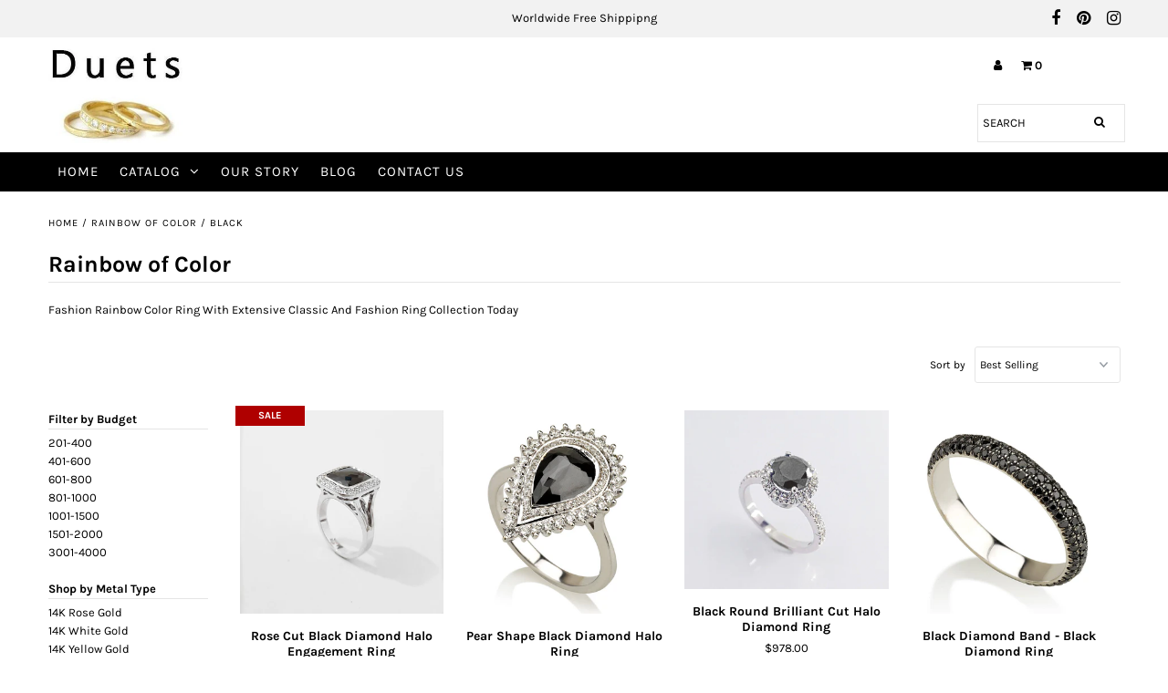

--- FILE ---
content_type: text/html; charset=utf-8
request_url: https://duetsjewel.com/collections/rainbow-of-color/black
body_size: 21610
content:
<!DOCTYPE html>
<!--[if lt IE 7 ]><html class="ie ie6" lang="en"> <![endif]-->
<!--[if IE 7 ]><html class="ie ie7" lang="en"> <![endif]-->
<!--[if IE 8 ]><html class="ie ie8" lang="en"> <![endif]-->
<!--[if (gte IE 9)|!(IE)]><!--><html lang="en" class="no-js"> <!--<![endif]-->
<head>
<meta name="smart-seo-integrated" content="true" /><title>Rainbow of Color | Duetsjewels</title>
<meta name="description" content="Fashion Rainbow Color Ring With Extensive Classic And Fashion Ring Collection Today" />
<meta name="smartseo-keyword" content="" />
<meta name="smartseo-timestamp" content="16000299044439349" />

<meta name="google-site-verification" content="QqlAP9BoaVbC_EnCkbTGuKR_dUlhDiFiP1ArXo1trMI" />
  <meta name="p:domain_verify" content="803cdf902dd3a1b0ed870fd45d270f36"/>
  <meta charset="utf-8" />

  <!-- Add any tracking or verification meta content below this line -->
  <!-- Facebook or Google Analytics tracking should be placed in your Online store > Preferences and not your theme -->

  <!-- Meta content
================================================== -->
  <link rel="canonical" href="https://duetsjewel.com/collections/rainbow-of-color/black" />

  

<meta property="og:type" content="website">
<meta property="og:title" content="Rainbow of Color">
<meta property="og:url" content="https://duetsjewel.com/collections/rainbow-of-color/black">

<meta property="og:description" content="Fashion Rainbow Color Ring With Extensive Classic And Fashion Ring Collection Today">



<meta property="og:site_name" content="Duets jewel">



<meta name="twitter:card" content="summary">


<meta name="twitter:site" content="@">




  <!-- CSS
================================================== -->

  <link href="//duetsjewel.com/cdn/shop/t/5/assets/stylesheet.css?v=80204164992060500051759261264" rel="stylesheet" type="text/css" media="all" />
  <link href="//duetsjewel.com/cdn/shop/t/5/assets/font-awesome.css?v=98795270751561101151600711383" rel="stylesheet" type="text/css" media="all" />
  <link href="//duetsjewel.com/cdn/shop/t/5/assets/queries.css?v=166538814849278210881600711405" rel="stylesheet" type="text/css" media="all" />

  <!-- Typography
================================================== -->

    
    
  
  
  

  
  

  
    
  
  
     

  
     

  
    

  
       

  
    
  
  
  
  
  
  
  
  
      

  
   
  
  
     
  
  
      

  
   

  
   

  
   

  <!-- JS
================================================== -->

  <script src="//ajax.googleapis.com/ajax/libs/jquery/2.2.4/jquery.min.js" type="text/javascript"></script>
  <script src="//duetsjewel.com/cdn/shop/t/5/assets/eventemitter3.min.js?v=27939738353326123541600711379" type="text/javascript"></script>

  <script src="//duetsjewel.com/cdn/shop/t/5/assets/theme.js?v=79927070075055823891759261264" type="text/javascript"></script>
  <script src="//duetsjewel.com/cdn/shopifycloud/storefront/assets/themes_support/option_selection-b017cd28.js" type="text/javascript"></script>
  <script src="//duetsjewel.com/cdn/shop/t/5/assets/jquery.fs.shifter.js?v=49917305197206640071600711390" type="text/javascript"></script>

  <meta name="viewport" content="width=device-width, initial-scale=1, maximum-scale=1, user-scalable=no">

  <!-- Favicons
================================================== -->

  <link rel="shortcut icon" href="//duetsjewel.com/cdn/shop/t/5/assets/favicon.png?v=181359385548161398101600711380">

  

  <script>window.performance && window.performance.mark && window.performance.mark('shopify.content_for_header.start');</script><meta name="google-site-verification" content="WyKqP-ylj5ba6jHw0bm6tQV4EGPdqzC3KrN-WZNMjiY">
<meta id="shopify-digital-wallet" name="shopify-digital-wallet" content="/41808036002/digital_wallets/dialog">
<meta name="shopify-checkout-api-token" content="69dba814ca366215d5df461bea650220">
<meta id="in-context-paypal-metadata" data-shop-id="41808036002" data-venmo-supported="false" data-environment="production" data-locale="en_US" data-paypal-v4="true" data-currency="USD">
<link rel="alternate" type="application/atom+xml" title="Feed" href="/collections/rainbow-of-color/black.atom" />
<link rel="alternate" type="application/json+oembed" href="https://duetsjewel.com/collections/rainbow-of-color/black.oembed">
<script async="async" src="/checkouts/internal/preloads.js?locale=en-US"></script>
<script id="shopify-features" type="application/json">{"accessToken":"69dba814ca366215d5df461bea650220","betas":["rich-media-storefront-analytics"],"domain":"duetsjewel.com","predictiveSearch":true,"shopId":41808036002,"locale":"en"}</script>
<script>var Shopify = Shopify || {};
Shopify.shop = "duetsfinejewelry.myshopify.com";
Shopify.locale = "en";
Shopify.currency = {"active":"USD","rate":"1.0"};
Shopify.country = "US";
Shopify.theme = {"name":"Fashionopolism 1.1 - TOS","id":112668868770,"schema_name":"Fashionopolism","schema_version":"6.2.1","theme_store_id":141,"role":"main"};
Shopify.theme.handle = "null";
Shopify.theme.style = {"id":null,"handle":null};
Shopify.cdnHost = "duetsjewel.com/cdn";
Shopify.routes = Shopify.routes || {};
Shopify.routes.root = "/";</script>
<script type="module">!function(o){(o.Shopify=o.Shopify||{}).modules=!0}(window);</script>
<script>!function(o){function n(){var o=[];function n(){o.push(Array.prototype.slice.apply(arguments))}return n.q=o,n}var t=o.Shopify=o.Shopify||{};t.loadFeatures=n(),t.autoloadFeatures=n()}(window);</script>
<script id="shop-js-analytics" type="application/json">{"pageType":"collection"}</script>
<script defer="defer" async type="module" src="//duetsjewel.com/cdn/shopifycloud/shop-js/modules/v2/client.init-shop-cart-sync_C5BV16lS.en.esm.js"></script>
<script defer="defer" async type="module" src="//duetsjewel.com/cdn/shopifycloud/shop-js/modules/v2/chunk.common_CygWptCX.esm.js"></script>
<script type="module">
  await import("//duetsjewel.com/cdn/shopifycloud/shop-js/modules/v2/client.init-shop-cart-sync_C5BV16lS.en.esm.js");
await import("//duetsjewel.com/cdn/shopifycloud/shop-js/modules/v2/chunk.common_CygWptCX.esm.js");

  window.Shopify.SignInWithShop?.initShopCartSync?.({"fedCMEnabled":true,"windoidEnabled":true});

</script>
<script>(function() {
  var isLoaded = false;
  function asyncLoad() {
    if (isLoaded) return;
    isLoaded = true;
    var urls = ["https:\/\/embed.tawk.to\/widget-script\/5f958413194f2c4cbeb8cff7\/default.js?shop=duetsfinejewelry.myshopify.com","\/\/cdn.shopify.com\/proxy\/3a9ba3b92ffedc61f65d4ac2387faccf52bc521d5434e60cd8cc8c0ffe45b01a\/api.goaffpro.com\/loader.js?shop=duetsfinejewelry.myshopify.com\u0026sp-cache-control=cHVibGljLCBtYXgtYWdlPTkwMA","https:\/\/front.optimonk.com\/public\/128632\/shopify\/preload.js?shop=duetsfinejewelry.myshopify.com","https:\/\/reconvert-cdn.com\/assets\/js\/store_reconvert_node.js?v=2\u0026scid=NDBmNjJjMmY1MjJhOTlkN2E4YWY5MWUzOWJhMjk0OTIuMjIyYWE5YWRiYTQzNTQ3ODk0NmE3NGRkZDBiNjYxNGM=\u0026shop=duetsfinejewelry.myshopify.com","https:\/\/static.klaviyo.com\/onsite\/js\/VRTDTW\/klaviyo.js?company_id=VRTDTW\u0026shop=duetsfinejewelry.myshopify.com"];
    for (var i = 0; i < urls.length; i++) {
      var s = document.createElement('script');
      s.type = 'text/javascript';
      s.async = true;
      s.src = urls[i];
      var x = document.getElementsByTagName('script')[0];
      x.parentNode.insertBefore(s, x);
    }
  };
  if(window.attachEvent) {
    window.attachEvent('onload', asyncLoad);
  } else {
    window.addEventListener('load', asyncLoad, false);
  }
})();</script>
<script id="__st">var __st={"a":41808036002,"offset":-18000,"reqid":"c305a744-d49a-49de-87eb-bae40089e0cf-1768696125","pageurl":"duetsjewel.com\/collections\/rainbow-of-color\/black","u":"1894a8b79fdc","p":"collection","rtyp":"collection","rid":211480707234};</script>
<script>window.ShopifyPaypalV4VisibilityTracking = true;</script>
<script id="captcha-bootstrap">!function(){'use strict';const t='contact',e='account',n='new_comment',o=[[t,t],['blogs',n],['comments',n],[t,'customer']],c=[[e,'customer_login'],[e,'guest_login'],[e,'recover_customer_password'],[e,'create_customer']],r=t=>t.map((([t,e])=>`form[action*='/${t}']:not([data-nocaptcha='true']) input[name='form_type'][value='${e}']`)).join(','),a=t=>()=>t?[...document.querySelectorAll(t)].map((t=>t.form)):[];function s(){const t=[...o],e=r(t);return a(e)}const i='password',u='form_key',d=['recaptcha-v3-token','g-recaptcha-response','h-captcha-response',i],f=()=>{try{return window.sessionStorage}catch{return}},m='__shopify_v',_=t=>t.elements[u];function p(t,e,n=!1){try{const o=window.sessionStorage,c=JSON.parse(o.getItem(e)),{data:r}=function(t){const{data:e,action:n}=t;return t[m]||n?{data:e,action:n}:{data:t,action:n}}(c);for(const[e,n]of Object.entries(r))t.elements[e]&&(t.elements[e].value=n);n&&o.removeItem(e)}catch(o){console.error('form repopulation failed',{error:o})}}const l='form_type',E='cptcha';function T(t){t.dataset[E]=!0}const w=window,h=w.document,L='Shopify',v='ce_forms',y='captcha';let A=!1;((t,e)=>{const n=(g='f06e6c50-85a8-45c8-87d0-21a2b65856fe',I='https://cdn.shopify.com/shopifycloud/storefront-forms-hcaptcha/ce_storefront_forms_captcha_hcaptcha.v1.5.2.iife.js',D={infoText:'Protected by hCaptcha',privacyText:'Privacy',termsText:'Terms'},(t,e,n)=>{const o=w[L][v],c=o.bindForm;if(c)return c(t,g,e,D).then(n);var r;o.q.push([[t,g,e,D],n]),r=I,A||(h.body.append(Object.assign(h.createElement('script'),{id:'captcha-provider',async:!0,src:r})),A=!0)});var g,I,D;w[L]=w[L]||{},w[L][v]=w[L][v]||{},w[L][v].q=[],w[L][y]=w[L][y]||{},w[L][y].protect=function(t,e){n(t,void 0,e),T(t)},Object.freeze(w[L][y]),function(t,e,n,w,h,L){const[v,y,A,g]=function(t,e,n){const i=e?o:[],u=t?c:[],d=[...i,...u],f=r(d),m=r(i),_=r(d.filter((([t,e])=>n.includes(e))));return[a(f),a(m),a(_),s()]}(w,h,L),I=t=>{const e=t.target;return e instanceof HTMLFormElement?e:e&&e.form},D=t=>v().includes(t);t.addEventListener('submit',(t=>{const e=I(t);if(!e)return;const n=D(e)&&!e.dataset.hcaptchaBound&&!e.dataset.recaptchaBound,o=_(e),c=g().includes(e)&&(!o||!o.value);(n||c)&&t.preventDefault(),c&&!n&&(function(t){try{if(!f())return;!function(t){const e=f();if(!e)return;const n=_(t);if(!n)return;const o=n.value;o&&e.removeItem(o)}(t);const e=Array.from(Array(32),(()=>Math.random().toString(36)[2])).join('');!function(t,e){_(t)||t.append(Object.assign(document.createElement('input'),{type:'hidden',name:u})),t.elements[u].value=e}(t,e),function(t,e){const n=f();if(!n)return;const o=[...t.querySelectorAll(`input[type='${i}']`)].map((({name:t})=>t)),c=[...d,...o],r={};for(const[a,s]of new FormData(t).entries())c.includes(a)||(r[a]=s);n.setItem(e,JSON.stringify({[m]:1,action:t.action,data:r}))}(t,e)}catch(e){console.error('failed to persist form',e)}}(e),e.submit())}));const S=(t,e)=>{t&&!t.dataset[E]&&(n(t,e.some((e=>e===t))),T(t))};for(const o of['focusin','change'])t.addEventListener(o,(t=>{const e=I(t);D(e)&&S(e,y())}));const B=e.get('form_key'),M=e.get(l),P=B&&M;t.addEventListener('DOMContentLoaded',(()=>{const t=y();if(P)for(const e of t)e.elements[l].value===M&&p(e,B);[...new Set([...A(),...v().filter((t=>'true'===t.dataset.shopifyCaptcha))])].forEach((e=>S(e,t)))}))}(h,new URLSearchParams(w.location.search),n,t,e,['guest_login'])})(!0,!0)}();</script>
<script integrity="sha256-4kQ18oKyAcykRKYeNunJcIwy7WH5gtpwJnB7kiuLZ1E=" data-source-attribution="shopify.loadfeatures" defer="defer" src="//duetsjewel.com/cdn/shopifycloud/storefront/assets/storefront/load_feature-a0a9edcb.js" crossorigin="anonymous"></script>
<script data-source-attribution="shopify.dynamic_checkout.dynamic.init">var Shopify=Shopify||{};Shopify.PaymentButton=Shopify.PaymentButton||{isStorefrontPortableWallets:!0,init:function(){window.Shopify.PaymentButton.init=function(){};var t=document.createElement("script");t.src="https://duetsjewel.com/cdn/shopifycloud/portable-wallets/latest/portable-wallets.en.js",t.type="module",document.head.appendChild(t)}};
</script>
<script data-source-attribution="shopify.dynamic_checkout.buyer_consent">
  function portableWalletsHideBuyerConsent(e){var t=document.getElementById("shopify-buyer-consent"),n=document.getElementById("shopify-subscription-policy-button");t&&n&&(t.classList.add("hidden"),t.setAttribute("aria-hidden","true"),n.removeEventListener("click",e))}function portableWalletsShowBuyerConsent(e){var t=document.getElementById("shopify-buyer-consent"),n=document.getElementById("shopify-subscription-policy-button");t&&n&&(t.classList.remove("hidden"),t.removeAttribute("aria-hidden"),n.addEventListener("click",e))}window.Shopify?.PaymentButton&&(window.Shopify.PaymentButton.hideBuyerConsent=portableWalletsHideBuyerConsent,window.Shopify.PaymentButton.showBuyerConsent=portableWalletsShowBuyerConsent);
</script>
<script data-source-attribution="shopify.dynamic_checkout.cart.bootstrap">document.addEventListener("DOMContentLoaded",(function(){function t(){return document.querySelector("shopify-accelerated-checkout-cart, shopify-accelerated-checkout")}if(t())Shopify.PaymentButton.init();else{new MutationObserver((function(e,n){t()&&(Shopify.PaymentButton.init(),n.disconnect())})).observe(document.body,{childList:!0,subtree:!0})}}));
</script>
<script id='scb4127' type='text/javascript' async='' src='https://duetsjewel.com/cdn/shopifycloud/privacy-banner/storefront-banner.js'></script><link id="shopify-accelerated-checkout-styles" rel="stylesheet" media="screen" href="https://duetsjewel.com/cdn/shopifycloud/portable-wallets/latest/accelerated-checkout-backwards-compat.css" crossorigin="anonymous">
<style id="shopify-accelerated-checkout-cart">
        #shopify-buyer-consent {
  margin-top: 1em;
  display: inline-block;
  width: 100%;
}

#shopify-buyer-consent.hidden {
  display: none;
}

#shopify-subscription-policy-button {
  background: none;
  border: none;
  padding: 0;
  text-decoration: underline;
  font-size: inherit;
  cursor: pointer;
}

#shopify-subscription-policy-button::before {
  box-shadow: none;
}

      </style>

<script>window.performance && window.performance.mark && window.performance.mark('shopify.content_for_header.end');</script>
<!-- Pinterest Tag -->
<script>
!function(e){if(!window.pintrk){window.pintrk = function () {
window.pintrk.queue.push(Array.prototype.slice.call(arguments))};var
  n=window.pintrk;n.queue=[],n.version="3.0";var
  t=document.createElement("script");t.async=!0,t.src=e;var
  r=document.getElementsByTagName("script")[0];
  r.parentNode.insertBefore(t,r)}}("https://s.pinimg.com/ct/core.js");
pintrk('load', '2613983462429', {em: '<user_email_address>'});
pintrk('page');
</script>
<noscript>
<img height="1" width="1" style="display:none;" alt=""
  src="https://ct.pinterest.com/v3/?event=init&tid=2613983462429&pd[em]=<hashed_email_address>&noscript=1" />
</noscript>
<!-- end Pinterest Tag -->
  <script type="text/javascript">
    (function(c,l,a,r,i,t,y){
        c[a]=c[a]||function(){(c[a].q=c[a].q||[]).push(arguments)};
        t=l.createElement(r);t.async=1;t.src="https://www.clarity.ms/tag/"+i;
        y=l.getElementsByTagName(r)[0];y.parentNode.insertBefore(t,y);
    })(window, document, "clarity", "script", "64e427ywwo");
</script>
  <meta name="google-site-verification" content="WyKqP-ylj5ba6jHw0bm6tQV4EGPdqzC3KrN-WZNMjiY" />
<meta property="og:image" content="https://cdn.shopify.com/s/files/1/0418/0803/6002/collections/RA26.png?v=1600030651" />
<meta property="og:image:secure_url" content="https://cdn.shopify.com/s/files/1/0418/0803/6002/collections/RA26.png?v=1600030651" />
<meta property="og:image:width" content="2275" />
<meta property="og:image:height" content="1624" />
<meta property="og:image:alt" content="Rainbow of Color" />
<link href="https://monorail-edge.shopifysvc.com" rel="dns-prefetch">
<script>(function(){if ("sendBeacon" in navigator && "performance" in window) {try {var session_token_from_headers = performance.getEntriesByType('navigation')[0].serverTiming.find(x => x.name == '_s').description;} catch {var session_token_from_headers = undefined;}var session_cookie_matches = document.cookie.match(/_shopify_s=([^;]*)/);var session_token_from_cookie = session_cookie_matches && session_cookie_matches.length === 2 ? session_cookie_matches[1] : "";var session_token = session_token_from_headers || session_token_from_cookie || "";function handle_abandonment_event(e) {var entries = performance.getEntries().filter(function(entry) {return /monorail-edge.shopifysvc.com/.test(entry.name);});if (!window.abandonment_tracked && entries.length === 0) {window.abandonment_tracked = true;var currentMs = Date.now();var navigation_start = performance.timing.navigationStart;var payload = {shop_id: 41808036002,url: window.location.href,navigation_start,duration: currentMs - navigation_start,session_token,page_type: "collection"};window.navigator.sendBeacon("https://monorail-edge.shopifysvc.com/v1/produce", JSON.stringify({schema_id: "online_store_buyer_site_abandonment/1.1",payload: payload,metadata: {event_created_at_ms: currentMs,event_sent_at_ms: currentMs}}));}}window.addEventListener('pagehide', handle_abandonment_event);}}());</script>
<script id="web-pixels-manager-setup">(function e(e,d,r,n,o){if(void 0===o&&(o={}),!Boolean(null===(a=null===(i=window.Shopify)||void 0===i?void 0:i.analytics)||void 0===a?void 0:a.replayQueue)){var i,a;window.Shopify=window.Shopify||{};var t=window.Shopify;t.analytics=t.analytics||{};var s=t.analytics;s.replayQueue=[],s.publish=function(e,d,r){return s.replayQueue.push([e,d,r]),!0};try{self.performance.mark("wpm:start")}catch(e){}var l=function(){var e={modern:/Edge?\/(1{2}[4-9]|1[2-9]\d|[2-9]\d{2}|\d{4,})\.\d+(\.\d+|)|Firefox\/(1{2}[4-9]|1[2-9]\d|[2-9]\d{2}|\d{4,})\.\d+(\.\d+|)|Chrom(ium|e)\/(9{2}|\d{3,})\.\d+(\.\d+|)|(Maci|X1{2}).+ Version\/(15\.\d+|(1[6-9]|[2-9]\d|\d{3,})\.\d+)([,.]\d+|)( \(\w+\)|)( Mobile\/\w+|) Safari\/|Chrome.+OPR\/(9{2}|\d{3,})\.\d+\.\d+|(CPU[ +]OS|iPhone[ +]OS|CPU[ +]iPhone|CPU IPhone OS|CPU iPad OS)[ +]+(15[._]\d+|(1[6-9]|[2-9]\d|\d{3,})[._]\d+)([._]\d+|)|Android:?[ /-](13[3-9]|1[4-9]\d|[2-9]\d{2}|\d{4,})(\.\d+|)(\.\d+|)|Android.+Firefox\/(13[5-9]|1[4-9]\d|[2-9]\d{2}|\d{4,})\.\d+(\.\d+|)|Android.+Chrom(ium|e)\/(13[3-9]|1[4-9]\d|[2-9]\d{2}|\d{4,})\.\d+(\.\d+|)|SamsungBrowser\/([2-9]\d|\d{3,})\.\d+/,legacy:/Edge?\/(1[6-9]|[2-9]\d|\d{3,})\.\d+(\.\d+|)|Firefox\/(5[4-9]|[6-9]\d|\d{3,})\.\d+(\.\d+|)|Chrom(ium|e)\/(5[1-9]|[6-9]\d|\d{3,})\.\d+(\.\d+|)([\d.]+$|.*Safari\/(?![\d.]+ Edge\/[\d.]+$))|(Maci|X1{2}).+ Version\/(10\.\d+|(1[1-9]|[2-9]\d|\d{3,})\.\d+)([,.]\d+|)( \(\w+\)|)( Mobile\/\w+|) Safari\/|Chrome.+OPR\/(3[89]|[4-9]\d|\d{3,})\.\d+\.\d+|(CPU[ +]OS|iPhone[ +]OS|CPU[ +]iPhone|CPU IPhone OS|CPU iPad OS)[ +]+(10[._]\d+|(1[1-9]|[2-9]\d|\d{3,})[._]\d+)([._]\d+|)|Android:?[ /-](13[3-9]|1[4-9]\d|[2-9]\d{2}|\d{4,})(\.\d+|)(\.\d+|)|Mobile Safari.+OPR\/([89]\d|\d{3,})\.\d+\.\d+|Android.+Firefox\/(13[5-9]|1[4-9]\d|[2-9]\d{2}|\d{4,})\.\d+(\.\d+|)|Android.+Chrom(ium|e)\/(13[3-9]|1[4-9]\d|[2-9]\d{2}|\d{4,})\.\d+(\.\d+|)|Android.+(UC? ?Browser|UCWEB|U3)[ /]?(15\.([5-9]|\d{2,})|(1[6-9]|[2-9]\d|\d{3,})\.\d+)\.\d+|SamsungBrowser\/(5\.\d+|([6-9]|\d{2,})\.\d+)|Android.+MQ{2}Browser\/(14(\.(9|\d{2,})|)|(1[5-9]|[2-9]\d|\d{3,})(\.\d+|))(\.\d+|)|K[Aa][Ii]OS\/(3\.\d+|([4-9]|\d{2,})\.\d+)(\.\d+|)/},d=e.modern,r=e.legacy,n=navigator.userAgent;return n.match(d)?"modern":n.match(r)?"legacy":"unknown"}(),u="modern"===l?"modern":"legacy",c=(null!=n?n:{modern:"",legacy:""})[u],f=function(e){return[e.baseUrl,"/wpm","/b",e.hashVersion,"modern"===e.buildTarget?"m":"l",".js"].join("")}({baseUrl:d,hashVersion:r,buildTarget:u}),m=function(e){var d=e.version,r=e.bundleTarget,n=e.surface,o=e.pageUrl,i=e.monorailEndpoint;return{emit:function(e){var a=e.status,t=e.errorMsg,s=(new Date).getTime(),l=JSON.stringify({metadata:{event_sent_at_ms:s},events:[{schema_id:"web_pixels_manager_load/3.1",payload:{version:d,bundle_target:r,page_url:o,status:a,surface:n,error_msg:t},metadata:{event_created_at_ms:s}}]});if(!i)return console&&console.warn&&console.warn("[Web Pixels Manager] No Monorail endpoint provided, skipping logging."),!1;try{return self.navigator.sendBeacon.bind(self.navigator)(i,l)}catch(e){}var u=new XMLHttpRequest;try{return u.open("POST",i,!0),u.setRequestHeader("Content-Type","text/plain"),u.send(l),!0}catch(e){return console&&console.warn&&console.warn("[Web Pixels Manager] Got an unhandled error while logging to Monorail."),!1}}}}({version:r,bundleTarget:l,surface:e.surface,pageUrl:self.location.href,monorailEndpoint:e.monorailEndpoint});try{o.browserTarget=l,function(e){var d=e.src,r=e.async,n=void 0===r||r,o=e.onload,i=e.onerror,a=e.sri,t=e.scriptDataAttributes,s=void 0===t?{}:t,l=document.createElement("script"),u=document.querySelector("head"),c=document.querySelector("body");if(l.async=n,l.src=d,a&&(l.integrity=a,l.crossOrigin="anonymous"),s)for(var f in s)if(Object.prototype.hasOwnProperty.call(s,f))try{l.dataset[f]=s[f]}catch(e){}if(o&&l.addEventListener("load",o),i&&l.addEventListener("error",i),u)u.appendChild(l);else{if(!c)throw new Error("Did not find a head or body element to append the script");c.appendChild(l)}}({src:f,async:!0,onload:function(){if(!function(){var e,d;return Boolean(null===(d=null===(e=window.Shopify)||void 0===e?void 0:e.analytics)||void 0===d?void 0:d.initialized)}()){var d=window.webPixelsManager.init(e)||void 0;if(d){var r=window.Shopify.analytics;r.replayQueue.forEach((function(e){var r=e[0],n=e[1],o=e[2];d.publishCustomEvent(r,n,o)})),r.replayQueue=[],r.publish=d.publishCustomEvent,r.visitor=d.visitor,r.initialized=!0}}},onerror:function(){return m.emit({status:"failed",errorMsg:"".concat(f," has failed to load")})},sri:function(e){var d=/^sha384-[A-Za-z0-9+/=]+$/;return"string"==typeof e&&d.test(e)}(c)?c:"",scriptDataAttributes:o}),m.emit({status:"loading"})}catch(e){m.emit({status:"failed",errorMsg:(null==e?void 0:e.message)||"Unknown error"})}}})({shopId: 41808036002,storefrontBaseUrl: "https://duetsjewel.com",extensionsBaseUrl: "https://extensions.shopifycdn.com/cdn/shopifycloud/web-pixels-manager",monorailEndpoint: "https://monorail-edge.shopifysvc.com/unstable/produce_batch",surface: "storefront-renderer",enabledBetaFlags: ["2dca8a86"],webPixelsConfigList: [{"id":"1062994082","configuration":"{\"shop\":\"duetsfinejewelry.myshopify.com\",\"cookie_duration\":\"604800\"}","eventPayloadVersion":"v1","runtimeContext":"STRICT","scriptVersion":"a2e7513c3708f34b1f617d7ce88f9697","type":"APP","apiClientId":2744533,"privacyPurposes":["ANALYTICS","MARKETING"],"dataSharingAdjustments":{"protectedCustomerApprovalScopes":["read_customer_address","read_customer_email","read_customer_name","read_customer_personal_data","read_customer_phone"]}},{"id":"523141282","configuration":"{\"config\":\"{\\\"pixel_id\\\":\\\"G-FQD03R2C4J\\\",\\\"google_tag_ids\\\":[\\\"G-FQD03R2C4J\\\",\\\"AW-663276557\\\",\\\"GT-5DGP2Q7\\\"],\\\"target_country\\\":\\\"US\\\",\\\"gtag_events\\\":[{\\\"type\\\":\\\"begin_checkout\\\",\\\"action_label\\\":[\\\"G-FQD03R2C4J\\\",\\\"AW-663276557\\\/i3TTCLyQuP4BEI2Yo7wC\\\"]},{\\\"type\\\":\\\"search\\\",\\\"action_label\\\":[\\\"G-FQD03R2C4J\\\",\\\"AW-663276557\\\/aKLtCL-QuP4BEI2Yo7wC\\\"]},{\\\"type\\\":\\\"view_item\\\",\\\"action_label\\\":[\\\"G-FQD03R2C4J\\\",\\\"AW-663276557\\\/oLncCLaQuP4BEI2Yo7wC\\\",\\\"MC-QXG2Y616V0\\\"]},{\\\"type\\\":\\\"purchase\\\",\\\"action_label\\\":[\\\"G-FQD03R2C4J\\\",\\\"AW-663276557\\\/03csCLOQuP4BEI2Yo7wC\\\",\\\"MC-QXG2Y616V0\\\"]},{\\\"type\\\":\\\"page_view\\\",\\\"action_label\\\":[\\\"G-FQD03R2C4J\\\",\\\"AW-663276557\\\/-_FzCLCQuP4BEI2Yo7wC\\\",\\\"MC-QXG2Y616V0\\\"]},{\\\"type\\\":\\\"add_payment_info\\\",\\\"action_label\\\":[\\\"G-FQD03R2C4J\\\",\\\"AW-663276557\\\/9rm8CMKQuP4BEI2Yo7wC\\\"]},{\\\"type\\\":\\\"add_to_cart\\\",\\\"action_label\\\":[\\\"G-FQD03R2C4J\\\",\\\"AW-663276557\\\/SSlhCLmQuP4BEI2Yo7wC\\\"]}],\\\"enable_monitoring_mode\\\":false}\"}","eventPayloadVersion":"v1","runtimeContext":"OPEN","scriptVersion":"b2a88bafab3e21179ed38636efcd8a93","type":"APP","apiClientId":1780363,"privacyPurposes":[],"dataSharingAdjustments":{"protectedCustomerApprovalScopes":["read_customer_address","read_customer_email","read_customer_name","read_customer_personal_data","read_customer_phone"]}},{"id":"302678178","configuration":"{\"pixel_id\":\"751859418641508\",\"pixel_type\":\"facebook_pixel\",\"metaapp_system_user_token\":\"-\"}","eventPayloadVersion":"v1","runtimeContext":"OPEN","scriptVersion":"ca16bc87fe92b6042fbaa3acc2fbdaa6","type":"APP","apiClientId":2329312,"privacyPurposes":["ANALYTICS","MARKETING","SALE_OF_DATA"],"dataSharingAdjustments":{"protectedCustomerApprovalScopes":["read_customer_address","read_customer_email","read_customer_name","read_customer_personal_data","read_customer_phone"]}},{"id":"64848034","eventPayloadVersion":"v1","runtimeContext":"LAX","scriptVersion":"1","type":"CUSTOM","privacyPurposes":["MARKETING"],"name":"Meta pixel (migrated)"},{"id":"81133730","eventPayloadVersion":"v1","runtimeContext":"LAX","scriptVersion":"1","type":"CUSTOM","privacyPurposes":["ANALYTICS"],"name":"Google Analytics tag (migrated)"},{"id":"shopify-app-pixel","configuration":"{}","eventPayloadVersion":"v1","runtimeContext":"STRICT","scriptVersion":"0450","apiClientId":"shopify-pixel","type":"APP","privacyPurposes":["ANALYTICS","MARKETING"]},{"id":"shopify-custom-pixel","eventPayloadVersion":"v1","runtimeContext":"LAX","scriptVersion":"0450","apiClientId":"shopify-pixel","type":"CUSTOM","privacyPurposes":["ANALYTICS","MARKETING"]}],isMerchantRequest: false,initData: {"shop":{"name":"Duets jewel","paymentSettings":{"currencyCode":"USD"},"myshopifyDomain":"duetsfinejewelry.myshopify.com","countryCode":"IL","storefrontUrl":"https:\/\/duetsjewel.com"},"customer":null,"cart":null,"checkout":null,"productVariants":[],"purchasingCompany":null},},"https://duetsjewel.com/cdn","fcfee988w5aeb613cpc8e4bc33m6693e112",{"modern":"","legacy":""},{"shopId":"41808036002","storefrontBaseUrl":"https:\/\/duetsjewel.com","extensionBaseUrl":"https:\/\/extensions.shopifycdn.com\/cdn\/shopifycloud\/web-pixels-manager","surface":"storefront-renderer","enabledBetaFlags":"[\"2dca8a86\"]","isMerchantRequest":"false","hashVersion":"fcfee988w5aeb613cpc8e4bc33m6693e112","publish":"custom","events":"[[\"page_viewed\",{}],[\"collection_viewed\",{\"collection\":{\"id\":\"211480707234\",\"title\":\"Rainbow of Color\",\"productVariants\":[{\"price\":{\"amount\":3700.0,\"currencyCode\":\"USD\"},\"product\":{\"title\":\"Rose Cut Black Diamond Halo Engagement Ring\",\"vendor\":\"Duetsfinejewelry\",\"id\":\"5377588691106\",\"untranslatedTitle\":\"Rose Cut Black Diamond Halo Engagement Ring\",\"url\":\"\/products\/black-diamond-engagement-ring\",\"type\":\"Engagement Rings\"},\"id\":\"35739552383138\",\"image\":{\"src\":\"\/\/duetsjewel.com\/cdn\/shop\/products\/il_fullxfull.1502868815_2ptu.jpg?v=1594811441\"},\"sku\":\"\",\"title\":\"Default Title\",\"untranslatedTitle\":\"Default Title\"},{\"price\":{\"amount\":1918.0,\"currencyCode\":\"USD\"},\"product\":{\"title\":\"Pear Shape Black Diamond Halo Ring\",\"vendor\":\"Duetsfinejewelry\",\"id\":\"5377431765154\",\"untranslatedTitle\":\"Pear Shape Black Diamond Halo Ring\",\"url\":\"\/products\/black-diamond-halo-ring\",\"type\":\"Fashion Rings\"},\"id\":\"35734877241506\",\"image\":{\"src\":\"\/\/duetsjewel.com\/cdn\/shop\/products\/il_fullxfull.1327627610_kvmc.jpg?v=1594816197\"},\"sku\":\"\",\"title\":\"Default Title\",\"untranslatedTitle\":\"Default Title\"},{\"price\":{\"amount\":978.0,\"currencyCode\":\"USD\"},\"product\":{\"title\":\"Black Round Brilliant Cut Halo Diamond Ring\",\"vendor\":\"Duetsfinejewelry\",\"id\":\"5377364263074\",\"untranslatedTitle\":\"Black Round Brilliant Cut Halo Diamond Ring\",\"url\":\"\/products\/black-diamond-ring\",\"type\":\"Engagement Rings\"},\"id\":\"34833455251618\",\"image\":{\"src\":\"\/\/duetsjewel.com\/cdn\/shop\/products\/il_fullxfull.1337861912_2o94.jpg?v=1594817082\"},\"sku\":null,\"title\":\"Yellow \/ 3 1\/4\",\"untranslatedTitle\":\"Yellow \/ 3 1\/4\"},{\"price\":{\"amount\":777.0,\"currencyCode\":\"USD\"},\"product\":{\"title\":\"Black Diamond Band - Black Diamond Ring\",\"vendor\":\"Duetsfinejewelry\",\"id\":\"5375753289890\",\"untranslatedTitle\":\"Black Diamond Band - Black Diamond Ring\",\"url\":\"\/products\/black-diamond-band-1\",\"type\":\"Fashion Rings\"},\"id\":\"34828131926178\",\"image\":{\"src\":\"\/\/duetsjewel.com\/cdn\/shop\/products\/il_fullxfull.1327690968_9rxi.jpg?v=1594810415\"},\"sku\":null,\"title\":\"Yellow \/ 3 3\/4\",\"untranslatedTitle\":\"Yellow \/ 3 3\/4\"},{\"price\":{\"amount\":480.0,\"currencyCode\":\"USD\"},\"product\":{\"title\":\"Black Eternity Diamond Band - Black Eternity Diamond Ring\",\"vendor\":\"Duetsfinejewelry\",\"id\":\"5375749750946\",\"untranslatedTitle\":\"Black Eternity Diamond Band - Black Eternity Diamond Ring\",\"url\":\"\/products\/black-diamond-band\",\"type\":\"Fashion Rings\"},\"id\":\"34828124094626\",\"image\":{\"src\":\"\/\/duetsjewel.com\/cdn\/shop\/products\/il_fullxfull.1505200199_2ni4.jpg?v=1594808725\"},\"sku\":null,\"title\":\"Yellow \/ 3 1\/4\",\"untranslatedTitle\":\"Yellow \/ 3 1\/4\"},{\"price\":{\"amount\":380.0,\"currencyCode\":\"USD\"},\"product\":{\"title\":\"Rectangle Black Onyx Engagement Ring\",\"vendor\":\"Duetsfinejewelry\",\"id\":\"5375608291490\",\"untranslatedTitle\":\"Rectangle Black Onyx Engagement Ring\",\"url\":\"\/products\/black-onyx-engagement-ring\",\"type\":\"Vintage Rings\"},\"id\":\"34827565498530\",\"image\":{\"src\":\"\/\/duetsjewel.com\/cdn\/shop\/products\/il_fullxfull.2367183614_oyy9.jpg?v=1594819691\"},\"sku\":null,\"title\":\"3 1\/4\",\"untranslatedTitle\":\"3 1\/4\"}]}}]]"});</script><script>
  window.ShopifyAnalytics = window.ShopifyAnalytics || {};
  window.ShopifyAnalytics.meta = window.ShopifyAnalytics.meta || {};
  window.ShopifyAnalytics.meta.currency = 'USD';
  var meta = {"products":[{"id":5377588691106,"gid":"gid:\/\/shopify\/Product\/5377588691106","vendor":"Duetsfinejewelry","type":"Engagement Rings","handle":"black-diamond-engagement-ring","variants":[{"id":35739552383138,"price":370000,"name":"Rose Cut Black Diamond Halo Engagement Ring","public_title":null,"sku":""}],"remote":false},{"id":5377431765154,"gid":"gid:\/\/shopify\/Product\/5377431765154","vendor":"Duetsfinejewelry","type":"Fashion Rings","handle":"black-diamond-halo-ring","variants":[{"id":35734877241506,"price":191800,"name":"Pear Shape Black Diamond Halo Ring","public_title":null,"sku":""}],"remote":false},{"id":5377364263074,"gid":"gid:\/\/shopify\/Product\/5377364263074","vendor":"Duetsfinejewelry","type":"Engagement Rings","handle":"black-diamond-ring","variants":[{"id":34833455251618,"price":97800,"name":"Black Round Brilliant Cut Halo Diamond Ring - Yellow \/ 3 1\/4","public_title":"Yellow \/ 3 1\/4","sku":null},{"id":34833455284386,"price":97800,"name":"Black Round Brilliant Cut Halo Diamond Ring - Yellow \/ 3 1\/2","public_title":"Yellow \/ 3 1\/2","sku":null},{"id":34833455349922,"price":97800,"name":"Black Round Brilliant Cut Halo Diamond Ring - Yellow \/ 3 3\/4","public_title":"Yellow \/ 3 3\/4","sku":null},{"id":34833455415458,"price":97800,"name":"Black Round Brilliant Cut Halo Diamond Ring - Yellow \/ 4","public_title":"Yellow \/ 4","sku":null},{"id":34833455480994,"price":97800,"name":"Black Round Brilliant Cut Halo Diamond Ring - Yellow \/ 4 1\/4","public_title":"Yellow \/ 4 1\/4","sku":null},{"id":34833455546530,"price":97800,"name":"Black Round Brilliant Cut Halo Diamond Ring - Yellow \/ 4 1\/2","public_title":"Yellow \/ 4 1\/2","sku":null},{"id":34833455612066,"price":97800,"name":"Black Round Brilliant Cut Halo Diamond Ring - Yellow \/ 4 3\/4","public_title":"Yellow \/ 4 3\/4","sku":null},{"id":34833455677602,"price":97800,"name":"Black Round Brilliant Cut Halo Diamond Ring - Yellow \/ 5","public_title":"Yellow \/ 5","sku":null},{"id":34833455743138,"price":97800,"name":"Black Round Brilliant Cut Halo Diamond Ring - Yellow \/ 5 1\/4","public_title":"Yellow \/ 5 1\/4","sku":null},{"id":34833455808674,"price":97800,"name":"Black Round Brilliant Cut Halo Diamond Ring - Yellow \/ 5 1\/2","public_title":"Yellow \/ 5 1\/2","sku":null},{"id":34833455874210,"price":97800,"name":"Black Round Brilliant Cut Halo Diamond Ring - Yellow \/ 5 3\/4","public_title":"Yellow \/ 5 3\/4","sku":null},{"id":34833455939746,"price":97800,"name":"Black Round Brilliant Cut Halo Diamond Ring - Yellow \/ 6","public_title":"Yellow \/ 6","sku":null},{"id":34833456038050,"price":97800,"name":"Black Round Brilliant Cut Halo Diamond Ring - Yellow \/ 6 1\/4","public_title":"Yellow \/ 6 1\/4","sku":null},{"id":34833456070818,"price":97800,"name":"Black Round Brilliant Cut Halo Diamond Ring - Yellow \/ 6 1\/2","public_title":"Yellow \/ 6 1\/2","sku":null},{"id":34833456103586,"price":97800,"name":"Black Round Brilliant Cut Halo Diamond Ring - Yellow \/ 6 3\/4","public_title":"Yellow \/ 6 3\/4","sku":null},{"id":34833456169122,"price":97800,"name":"Black Round Brilliant Cut Halo Diamond Ring - Yellow \/ 7","public_title":"Yellow \/ 7","sku":null},{"id":34833456201890,"price":97800,"name":"Black Round Brilliant Cut Halo Diamond Ring - Yellow \/ 7 1\/4","public_title":"Yellow \/ 7 1\/4","sku":null},{"id":34833456234658,"price":97800,"name":"Black Round Brilliant Cut Halo Diamond Ring - White \/ 3 1\/4","public_title":"White \/ 3 1\/4","sku":null},{"id":34833456267426,"price":97800,"name":"Black Round Brilliant Cut Halo Diamond Ring - White \/ 3 1\/2","public_title":"White \/ 3 1\/2","sku":null},{"id":34833456300194,"price":97800,"name":"Black Round Brilliant Cut Halo Diamond Ring - White \/ 3 3\/4","public_title":"White \/ 3 3\/4","sku":null},{"id":34833456332962,"price":97800,"name":"Black Round Brilliant Cut Halo Diamond Ring - White \/ 4","public_title":"White \/ 4","sku":null},{"id":34833456398498,"price":97800,"name":"Black Round Brilliant Cut Halo Diamond Ring - White \/ 4 1\/4","public_title":"White \/ 4 1\/4","sku":null},{"id":34833456464034,"price":97800,"name":"Black Round Brilliant Cut Halo Diamond Ring - White \/ 4 1\/2","public_title":"White \/ 4 1\/2","sku":null},{"id":34833456529570,"price":97800,"name":"Black Round Brilliant Cut Halo Diamond Ring - White \/ 4 3\/4","public_title":"White \/ 4 3\/4","sku":null},{"id":34833456562338,"price":97800,"name":"Black Round Brilliant Cut Halo Diamond Ring - White \/ 5","public_title":"White \/ 5","sku":null},{"id":34833456595106,"price":97800,"name":"Black Round Brilliant Cut Halo Diamond Ring - White \/ 5 1\/4","public_title":"White \/ 5 1\/4","sku":null},{"id":34833456627874,"price":97800,"name":"Black Round Brilliant Cut Halo Diamond Ring - White \/ 5 1\/2","public_title":"White \/ 5 1\/2","sku":null},{"id":34833456660642,"price":97800,"name":"Black Round Brilliant Cut Halo Diamond Ring - White \/ 5 3\/4","public_title":"White \/ 5 3\/4","sku":null},{"id":34833456693410,"price":97800,"name":"Black Round Brilliant Cut Halo Diamond Ring - White \/ 6","public_title":"White \/ 6","sku":null},{"id":34833456726178,"price":97800,"name":"Black Round Brilliant Cut Halo Diamond Ring - White \/ 6 1\/4","public_title":"White \/ 6 1\/4","sku":null},{"id":34833456758946,"price":97800,"name":"Black Round Brilliant Cut Halo Diamond Ring - White \/ 6 1\/2","public_title":"White \/ 6 1\/2","sku":null},{"id":34833456791714,"price":97800,"name":"Black Round Brilliant Cut Halo Diamond Ring - White \/ 6 3\/4","public_title":"White \/ 6 3\/4","sku":null},{"id":34833456824482,"price":97800,"name":"Black Round Brilliant Cut Halo Diamond Ring - White \/ 7","public_title":"White \/ 7","sku":null},{"id":34833456857250,"price":97800,"name":"Black Round Brilliant Cut Halo Diamond Ring - White \/ 7 1\/4","public_title":"White \/ 7 1\/4","sku":null},{"id":34833456890018,"price":97800,"name":"Black Round Brilliant Cut Halo Diamond Ring - Rose gold \/ 3 1\/4","public_title":"Rose gold \/ 3 1\/4","sku":null},{"id":34833456922786,"price":97800,"name":"Black Round Brilliant Cut Halo Diamond Ring - Rose gold \/ 3 1\/2","public_title":"Rose gold \/ 3 1\/2","sku":null},{"id":34833456955554,"price":97800,"name":"Black Round Brilliant Cut Halo Diamond Ring - Rose gold \/ 3 3\/4","public_title":"Rose gold \/ 3 3\/4","sku":null},{"id":34833456988322,"price":97800,"name":"Black Round Brilliant Cut Halo Diamond Ring - Rose gold \/ 4","public_title":"Rose gold \/ 4","sku":null},{"id":34833457021090,"price":97800,"name":"Black Round Brilliant Cut Halo Diamond Ring - Rose gold \/ 4 1\/4","public_title":"Rose gold \/ 4 1\/4","sku":null},{"id":34833457053858,"price":97800,"name":"Black Round Brilliant Cut Halo Diamond Ring - Rose gold \/ 4 1\/2","public_title":"Rose gold \/ 4 1\/2","sku":null},{"id":34833457119394,"price":97800,"name":"Black Round Brilliant Cut Halo Diamond Ring - Rose gold \/ 4 3\/4","public_title":"Rose gold \/ 4 3\/4","sku":null},{"id":34833457152162,"price":97800,"name":"Black Round Brilliant Cut Halo Diamond Ring - Rose gold \/ 5","public_title":"Rose gold \/ 5","sku":null},{"id":34833457184930,"price":97800,"name":"Black Round Brilliant Cut Halo Diamond Ring - Rose gold \/ 5 1\/4","public_title":"Rose gold \/ 5 1\/4","sku":null},{"id":34833457217698,"price":97800,"name":"Black Round Brilliant Cut Halo Diamond Ring - Rose gold \/ 5 1\/2","public_title":"Rose gold \/ 5 1\/2","sku":null},{"id":34833457250466,"price":97800,"name":"Black Round Brilliant Cut Halo Diamond Ring - Rose gold \/ 5 3\/4","public_title":"Rose gold \/ 5 3\/4","sku":null},{"id":34833457283234,"price":97800,"name":"Black Round Brilliant Cut Halo Diamond Ring - Rose gold \/ 6","public_title":"Rose gold \/ 6","sku":null},{"id":34833457316002,"price":97800,"name":"Black Round Brilliant Cut Halo Diamond Ring - Rose gold \/ 6 1\/4","public_title":"Rose gold \/ 6 1\/4","sku":null},{"id":34833457348770,"price":97800,"name":"Black Round Brilliant Cut Halo Diamond Ring - Rose gold \/ 6 1\/2","public_title":"Rose gold \/ 6 1\/2","sku":null},{"id":34833457381538,"price":97800,"name":"Black Round Brilliant Cut Halo Diamond Ring - Rose gold \/ 6 3\/4","public_title":"Rose gold \/ 6 3\/4","sku":null},{"id":34833457414306,"price":97800,"name":"Black Round Brilliant Cut Halo Diamond Ring - Rose gold \/ 7","public_title":"Rose gold \/ 7","sku":null},{"id":34833457447074,"price":97800,"name":"Black Round Brilliant Cut Halo Diamond Ring - Rose gold \/ 7 1\/4","public_title":"Rose gold \/ 7 1\/4","sku":null}],"remote":false},{"id":5375753289890,"gid":"gid:\/\/shopify\/Product\/5375753289890","vendor":"Duetsfinejewelry","type":"Fashion Rings","handle":"black-diamond-band-1","variants":[{"id":34828131926178,"price":77700,"name":"Black Diamond Band - Black Diamond Ring - Yellow \/ 3 3\/4","public_title":"Yellow \/ 3 3\/4","sku":null},{"id":34828131958946,"price":77700,"name":"Black Diamond Band - Black Diamond Ring - Yellow \/ 4","public_title":"Yellow \/ 4","sku":null},{"id":34828131991714,"price":77700,"name":"Black Diamond Band - Black Diamond Ring - Yellow \/ 4 1\/4","public_title":"Yellow \/ 4 1\/4","sku":null},{"id":34828132024482,"price":77700,"name":"Black Diamond Band - Black Diamond Ring - Yellow \/ 4 1\/2","public_title":"Yellow \/ 4 1\/2","sku":null},{"id":34828132057250,"price":77700,"name":"Black Diamond Band - Black Diamond Ring - Yellow \/ 4 3\/4","public_title":"Yellow \/ 4 3\/4","sku":null},{"id":34828132090018,"price":77700,"name":"Black Diamond Band - Black Diamond Ring - Yellow \/ 5","public_title":"Yellow \/ 5","sku":null},{"id":34828132122786,"price":77700,"name":"Black Diamond Band - Black Diamond Ring - Yellow \/ 5 1\/4","public_title":"Yellow \/ 5 1\/4","sku":null},{"id":34828132155554,"price":77700,"name":"Black Diamond Band - Black Diamond Ring - Yellow \/ 5 1\/2","public_title":"Yellow \/ 5 1\/2","sku":null},{"id":34828132188322,"price":77700,"name":"Black Diamond Band - Black Diamond Ring - Yellow \/ 5 3\/4","public_title":"Yellow \/ 5 3\/4","sku":null},{"id":34828132221090,"price":77700,"name":"Black Diamond Band - Black Diamond Ring - Yellow \/ 6","public_title":"Yellow \/ 6","sku":null},{"id":34828132253858,"price":77700,"name":"Black Diamond Band - Black Diamond Ring - Yellow \/ 6 1\/4","public_title":"Yellow \/ 6 1\/4","sku":null},{"id":34828132286626,"price":77700,"name":"Black Diamond Band - Black Diamond Ring - Yellow \/ 6 1\/2","public_title":"Yellow \/ 6 1\/2","sku":null},{"id":34828132319394,"price":77700,"name":"Black Diamond Band - Black Diamond Ring - Yellow \/ 6 3\/4","public_title":"Yellow \/ 6 3\/4","sku":null},{"id":34828132352162,"price":77700,"name":"Black Diamond Band - Black Diamond Ring - Yellow \/ 7","public_title":"Yellow \/ 7","sku":null},{"id":34828132384930,"price":77700,"name":"Black Diamond Band - Black Diamond Ring - Yellow \/ 7 1\/4","public_title":"Yellow \/ 7 1\/4","sku":null},{"id":34828132417698,"price":77700,"name":"Black Diamond Band - Black Diamond Ring - White \/ 3 1\/4","public_title":"White \/ 3 1\/4","sku":null},{"id":34828132450466,"price":77700,"name":"Black Diamond Band - Black Diamond Ring - White \/ 3 1\/2","public_title":"White \/ 3 1\/2","sku":null},{"id":34828132483234,"price":77700,"name":"Black Diamond Band - Black Diamond Ring - White \/ 3 3\/4","public_title":"White \/ 3 3\/4","sku":null},{"id":34828132516002,"price":77700,"name":"Black Diamond Band - Black Diamond Ring - White \/ 4","public_title":"White \/ 4","sku":null},{"id":34828132581538,"price":77700,"name":"Black Diamond Band - Black Diamond Ring - White \/ 4 1\/4","public_title":"White \/ 4 1\/4","sku":null},{"id":34828132614306,"price":77700,"name":"Black Diamond Band - Black Diamond Ring - White \/ 4 1\/2","public_title":"White \/ 4 1\/2","sku":null},{"id":34828132647074,"price":77700,"name":"Black Diamond Band - Black Diamond Ring - White \/ 4 3\/4","public_title":"White \/ 4 3\/4","sku":null},{"id":34828132679842,"price":77700,"name":"Black Diamond Band - Black Diamond Ring - White \/ 5","public_title":"White \/ 5","sku":null},{"id":34828132712610,"price":77700,"name":"Black Diamond Band - Black Diamond Ring - White \/ 5 1\/4","public_title":"White \/ 5 1\/4","sku":null},{"id":34828132745378,"price":77700,"name":"Black Diamond Band - Black Diamond Ring - White \/ 5 1\/2","public_title":"White \/ 5 1\/2","sku":null},{"id":34828132778146,"price":77700,"name":"Black Diamond Band - Black Diamond Ring - White \/ 5 3\/4","public_title":"White \/ 5 3\/4","sku":null},{"id":34828132810914,"price":77700,"name":"Black Diamond Band - Black Diamond Ring - White \/ 6","public_title":"White \/ 6","sku":null},{"id":34828132843682,"price":77700,"name":"Black Diamond Band - Black Diamond Ring - White \/ 6 1\/4","public_title":"White \/ 6 1\/4","sku":null},{"id":34828132876450,"price":77700,"name":"Black Diamond Band - Black Diamond Ring - White \/ 6 1\/2","public_title":"White \/ 6 1\/2","sku":null},{"id":34828132909218,"price":77700,"name":"Black Diamond Band - Black Diamond Ring - White \/ 6 3\/4","public_title":"White \/ 6 3\/4","sku":null},{"id":34828132941986,"price":77700,"name":"Black Diamond Band - Black Diamond Ring - White \/ 7","public_title":"White \/ 7","sku":null},{"id":34828132974754,"price":77700,"name":"Black Diamond Band - Black Diamond Ring - White \/ 7 1\/4","public_title":"White \/ 7 1\/4","sku":null},{"id":34828133007522,"price":77700,"name":"Black Diamond Band - Black Diamond Ring - Rose gold \/ 3 1\/4","public_title":"Rose gold \/ 3 1\/4","sku":null},{"id":34828133040290,"price":77700,"name":"Black Diamond Band - Black Diamond Ring - Rose gold \/ 3 1\/2","public_title":"Rose gold \/ 3 1\/2","sku":null},{"id":34828133073058,"price":77700,"name":"Black Diamond Band - Black Diamond Ring - Rose gold \/ 3 3\/4","public_title":"Rose gold \/ 3 3\/4","sku":null},{"id":34828133105826,"price":77700,"name":"Black Diamond Band - Black Diamond Ring - Rose gold \/ 4","public_title":"Rose gold \/ 4","sku":null},{"id":34828133138594,"price":77700,"name":"Black Diamond Band - Black Diamond Ring - Rose gold \/ 4 1\/4","public_title":"Rose gold \/ 4 1\/4","sku":null},{"id":34828133204130,"price":77700,"name":"Black Diamond Band - Black Diamond Ring - Rose gold \/ 4 1\/2","public_title":"Rose gold \/ 4 1\/2","sku":null},{"id":34828133236898,"price":77700,"name":"Black Diamond Band - Black Diamond Ring - Rose gold \/ 4 3\/4","public_title":"Rose gold \/ 4 3\/4","sku":null},{"id":34828133269666,"price":77700,"name":"Black Diamond Band - Black Diamond Ring - Rose gold \/ 5","public_title":"Rose gold \/ 5","sku":null},{"id":34828133302434,"price":77700,"name":"Black Diamond Band - Black Diamond Ring - Rose gold \/ 5 1\/4","public_title":"Rose gold \/ 5 1\/4","sku":null},{"id":34828133335202,"price":77700,"name":"Black Diamond Band - Black Diamond Ring - Rose gold \/ 5 1\/2","public_title":"Rose gold \/ 5 1\/2","sku":null},{"id":34828133367970,"price":77700,"name":"Black Diamond Band - Black Diamond Ring - Rose gold \/ 5 3\/4","public_title":"Rose gold \/ 5 3\/4","sku":null},{"id":34828133400738,"price":77700,"name":"Black Diamond Band - Black Diamond Ring - Rose gold \/ 6","public_title":"Rose gold \/ 6","sku":null},{"id":34828133433506,"price":77700,"name":"Black Diamond Band - Black Diamond Ring - Rose gold \/ 6 1\/4","public_title":"Rose gold \/ 6 1\/4","sku":null},{"id":34828133466274,"price":77700,"name":"Black Diamond Band - Black Diamond Ring - Rose gold \/ 6 1\/2","public_title":"Rose gold \/ 6 1\/2","sku":null},{"id":34828133499042,"price":77700,"name":"Black Diamond Band - Black Diamond Ring - Rose gold \/ 6 3\/4","public_title":"Rose gold \/ 6 3\/4","sku":null},{"id":34828133531810,"price":77700,"name":"Black Diamond Band - Black Diamond Ring - Rose gold \/ 7","public_title":"Rose gold \/ 7","sku":null}],"remote":false},{"id":5375749750946,"gid":"gid:\/\/shopify\/Product\/5375749750946","vendor":"Duetsfinejewelry","type":"Fashion Rings","handle":"black-diamond-band","variants":[{"id":34828124094626,"price":48000,"name":"Black Eternity Diamond Band - Black Eternity Diamond Ring - Yellow \/ 3 1\/4","public_title":"Yellow \/ 3 1\/4","sku":null},{"id":34828124127394,"price":48000,"name":"Black Eternity Diamond Band - Black Eternity Diamond Ring - Yellow \/ 3 1\/2","public_title":"Yellow \/ 3 1\/2","sku":null},{"id":34828124160162,"price":48000,"name":"Black Eternity Diamond Band - Black Eternity Diamond Ring - Yellow \/ 3 3\/4","public_title":"Yellow \/ 3 3\/4","sku":null},{"id":34828124192930,"price":48000,"name":"Black Eternity Diamond Band - Black Eternity Diamond Ring - Yellow \/ 4","public_title":"Yellow \/ 4","sku":null},{"id":34828124225698,"price":48000,"name":"Black Eternity Diamond Band - Black Eternity Diamond Ring - Yellow \/ 4 1\/4","public_title":"Yellow \/ 4 1\/4","sku":null},{"id":34828124258466,"price":48000,"name":"Black Eternity Diamond Band - Black Eternity Diamond Ring - Yellow \/ 4 1\/2","public_title":"Yellow \/ 4 1\/2","sku":null},{"id":34828124291234,"price":48000,"name":"Black Eternity Diamond Band - Black Eternity Diamond Ring - Yellow \/ 4 3\/4","public_title":"Yellow \/ 4 3\/4","sku":null},{"id":34828124324002,"price":48000,"name":"Black Eternity Diamond Band - Black Eternity Diamond Ring - Yellow \/ 5","public_title":"Yellow \/ 5","sku":null},{"id":34828124356770,"price":48000,"name":"Black Eternity Diamond Band - Black Eternity Diamond Ring - Yellow \/ 5 1\/4","public_title":"Yellow \/ 5 1\/4","sku":null},{"id":34828124389538,"price":48000,"name":"Black Eternity Diamond Band - Black Eternity Diamond Ring - Yellow \/ 5 1\/2","public_title":"Yellow \/ 5 1\/2","sku":null},{"id":34828124422306,"price":48000,"name":"Black Eternity Diamond Band - Black Eternity Diamond Ring - Yellow \/ 5 3\/4","public_title":"Yellow \/ 5 3\/4","sku":null},{"id":34828124455074,"price":48000,"name":"Black Eternity Diamond Band - Black Eternity Diamond Ring - Yellow \/ 6","public_title":"Yellow \/ 6","sku":null},{"id":34828124487842,"price":48000,"name":"Black Eternity Diamond Band - Black Eternity Diamond Ring - Yellow \/ 6 1\/4","public_title":"Yellow \/ 6 1\/4","sku":null},{"id":34828124520610,"price":48000,"name":"Black Eternity Diamond Band - Black Eternity Diamond Ring - Yellow \/ 6 1\/2","public_title":"Yellow \/ 6 1\/2","sku":null},{"id":34828124553378,"price":48000,"name":"Black Eternity Diamond Band - Black Eternity Diamond Ring - Yellow \/ 6 3\/4","public_title":"Yellow \/ 6 3\/4","sku":null},{"id":34828124586146,"price":48000,"name":"Black Eternity Diamond Band - Black Eternity Diamond Ring - Yellow \/ 7","public_title":"Yellow \/ 7","sku":null},{"id":34828124618914,"price":48000,"name":"Black Eternity Diamond Band - Black Eternity Diamond Ring - Yellow \/ 7 1\/4","public_title":"Yellow \/ 7 1\/4","sku":null},{"id":34828124651682,"price":48000,"name":"Black Eternity Diamond Band - Black Eternity Diamond Ring - White \/ 3 1\/4","public_title":"White \/ 3 1\/4","sku":null},{"id":34828124684450,"price":48000,"name":"Black Eternity Diamond Band - Black Eternity Diamond Ring - White \/ 3 1\/2","public_title":"White \/ 3 1\/2","sku":null},{"id":34828124717218,"price":48000,"name":"Black Eternity Diamond Band - Black Eternity Diamond Ring - White \/ 3 3\/4","public_title":"White \/ 3 3\/4","sku":null},{"id":34828124749986,"price":48000,"name":"Black Eternity Diamond Band - Black Eternity Diamond Ring - White \/ 4","public_title":"White \/ 4","sku":null},{"id":34828124782754,"price":48000,"name":"Black Eternity Diamond Band - Black Eternity Diamond Ring - White \/ 4 1\/4","public_title":"White \/ 4 1\/4","sku":null},{"id":34828124815522,"price":48000,"name":"Black Eternity Diamond Band - Black Eternity Diamond Ring - White \/ 4 1\/2","public_title":"White \/ 4 1\/2","sku":null},{"id":34828124848290,"price":48000,"name":"Black Eternity Diamond Band - Black Eternity Diamond Ring - White \/ 4 3\/4","public_title":"White \/ 4 3\/4","sku":null},{"id":34828124881058,"price":48000,"name":"Black Eternity Diamond Band - Black Eternity Diamond Ring - White \/ 5","public_title":"White \/ 5","sku":null},{"id":34828124913826,"price":48000,"name":"Black Eternity Diamond Band - Black Eternity Diamond Ring - White \/ 5 1\/4","public_title":"White \/ 5 1\/4","sku":null},{"id":34828124946594,"price":48000,"name":"Black Eternity Diamond Band - Black Eternity Diamond Ring - White \/ 5 1\/2","public_title":"White \/ 5 1\/2","sku":null},{"id":34828124979362,"price":48000,"name":"Black Eternity Diamond Band - Black Eternity Diamond Ring - White \/ 5 3\/4","public_title":"White \/ 5 3\/4","sku":null},{"id":34828125012130,"price":48000,"name":"Black Eternity Diamond Band - Black Eternity Diamond Ring - White \/ 6","public_title":"White \/ 6","sku":null},{"id":34828125044898,"price":48000,"name":"Black Eternity Diamond Band - Black Eternity Diamond Ring - White \/ 6 1\/4","public_title":"White \/ 6 1\/4","sku":null},{"id":34828125077666,"price":48000,"name":"Black Eternity Diamond Band - Black Eternity Diamond Ring - White \/ 6 1\/2","public_title":"White \/ 6 1\/2","sku":null},{"id":34828125110434,"price":48000,"name":"Black Eternity Diamond Band - Black Eternity Diamond Ring - White \/ 6 3\/4","public_title":"White \/ 6 3\/4","sku":null},{"id":34828125143202,"price":48000,"name":"Black Eternity Diamond Band - Black Eternity Diamond Ring - White \/ 7","public_title":"White \/ 7","sku":null},{"id":34828125208738,"price":48000,"name":"Black Eternity Diamond Band - Black Eternity Diamond Ring - White \/ 7 1\/4","public_title":"White \/ 7 1\/4","sku":null},{"id":34828125241506,"price":48000,"name":"Black Eternity Diamond Band - Black Eternity Diamond Ring - Rose gold \/ 3 1\/4","public_title":"Rose gold \/ 3 1\/4","sku":null},{"id":34828125274274,"price":48000,"name":"Black Eternity Diamond Band - Black Eternity Diamond Ring - Rose gold \/ 3 1\/2","public_title":"Rose gold \/ 3 1\/2","sku":null},{"id":34828125307042,"price":48000,"name":"Black Eternity Diamond Band - Black Eternity Diamond Ring - Rose gold \/ 3 3\/4","public_title":"Rose gold \/ 3 3\/4","sku":null},{"id":34828125339810,"price":48000,"name":"Black Eternity Diamond Band - Black Eternity Diamond Ring - Rose gold \/ 4","public_title":"Rose gold \/ 4","sku":null},{"id":34828125372578,"price":48000,"name":"Black Eternity Diamond Band - Black Eternity Diamond Ring - Rose gold \/ 4 1\/4","public_title":"Rose gold \/ 4 1\/4","sku":null},{"id":34828125405346,"price":48000,"name":"Black Eternity Diamond Band - Black Eternity Diamond Ring - Rose gold \/ 4 1\/2","public_title":"Rose gold \/ 4 1\/2","sku":null},{"id":34828125438114,"price":48000,"name":"Black Eternity Diamond Band - Black Eternity Diamond Ring - Rose gold \/ 4 3\/4","public_title":"Rose gold \/ 4 3\/4","sku":null},{"id":34828125470882,"price":48000,"name":"Black Eternity Diamond Band - Black Eternity Diamond Ring - Rose gold \/ 5","public_title":"Rose gold \/ 5","sku":null},{"id":34828125503650,"price":48000,"name":"Black Eternity Diamond Band - Black Eternity Diamond Ring - Rose gold \/ 5 1\/4","public_title":"Rose gold \/ 5 1\/4","sku":null},{"id":34828125536418,"price":48000,"name":"Black Eternity Diamond Band - Black Eternity Diamond Ring - Rose gold \/ 5 1\/2","public_title":"Rose gold \/ 5 1\/2","sku":null},{"id":34828125569186,"price":48000,"name":"Black Eternity Diamond Band - Black Eternity Diamond Ring - Rose gold \/ 5 3\/4","public_title":"Rose gold \/ 5 3\/4","sku":null},{"id":34828125601954,"price":48000,"name":"Black Eternity Diamond Band - Black Eternity Diamond Ring - Rose gold \/ 6","public_title":"Rose gold \/ 6","sku":null},{"id":34828125634722,"price":48000,"name":"Black Eternity Diamond Band - Black Eternity Diamond Ring - Rose gold \/ 6 1\/4","public_title":"Rose gold \/ 6 1\/4","sku":null},{"id":34828125667490,"price":48000,"name":"Black Eternity Diamond Band - Black Eternity Diamond Ring - Rose gold \/ 6 1\/2","public_title":"Rose gold \/ 6 1\/2","sku":null},{"id":34828125700258,"price":48000,"name":"Black Eternity Diamond Band - Black Eternity Diamond Ring - Rose gold \/ 6 3\/4","public_title":"Rose gold \/ 6 3\/4","sku":null},{"id":34828125733026,"price":48000,"name":"Black Eternity Diamond Band - Black Eternity Diamond Ring - Rose gold \/ 7","public_title":"Rose gold \/ 7","sku":null},{"id":34828125765794,"price":48000,"name":"Black Eternity Diamond Band - Black Eternity Diamond Ring - Rose gold \/ 7 1\/4","public_title":"Rose gold \/ 7 1\/4","sku":null}],"remote":false},{"id":5375608291490,"gid":"gid:\/\/shopify\/Product\/5375608291490","vendor":"Duetsfinejewelry","type":"Vintage Rings","handle":"black-onyx-engagement-ring","variants":[{"id":34827565498530,"price":38000,"name":"Rectangle Black Onyx Engagement Ring - 3 1\/4","public_title":"3 1\/4","sku":null},{"id":34827565564066,"price":38000,"name":"Rectangle Black Onyx Engagement Ring - 3 1\/2","public_title":"3 1\/2","sku":null},{"id":34827565596834,"price":38000,"name":"Rectangle Black Onyx Engagement Ring - 3 3\/4","public_title":"3 3\/4","sku":null},{"id":34827565662370,"price":38000,"name":"Rectangle Black Onyx Engagement Ring - 4","public_title":"4","sku":null},{"id":34827565695138,"price":38000,"name":"Rectangle Black Onyx Engagement Ring - 4 1\/4","public_title":"4 1\/4","sku":null},{"id":34827565760674,"price":38000,"name":"Rectangle Black Onyx Engagement Ring - 4 1\/2","public_title":"4 1\/2","sku":null},{"id":34827565826210,"price":38000,"name":"Rectangle Black Onyx Engagement Ring - 4 3\/4","public_title":"4 3\/4","sku":null},{"id":34827565858978,"price":38000,"name":"Rectangle Black Onyx Engagement Ring - 5","public_title":"5","sku":null},{"id":34827565924514,"price":38000,"name":"Rectangle Black Onyx Engagement Ring - 5 1\/4","public_title":"5 1\/4","sku":null},{"id":34827565990050,"price":38000,"name":"Rectangle Black Onyx Engagement Ring - 5 1\/2","public_title":"5 1\/2","sku":null},{"id":34827566022818,"price":38000,"name":"Rectangle Black Onyx Engagement Ring - 5 3\/4","public_title":"5 3\/4","sku":null},{"id":34827566088354,"price":38000,"name":"Rectangle Black Onyx Engagement Ring - 6","public_title":"6","sku":null},{"id":34827566121122,"price":38000,"name":"Rectangle Black Onyx Engagement Ring - 6 1\/4","public_title":"6 1\/4","sku":null},{"id":34827566186658,"price":38000,"name":"Rectangle Black Onyx Engagement Ring - 6 1\/2","public_title":"6 1\/2","sku":null},{"id":34827566252194,"price":38000,"name":"Rectangle Black Onyx Engagement Ring - 6 3\/4","public_title":"6 3\/4","sku":null},{"id":34827566284962,"price":38000,"name":"Rectangle Black Onyx Engagement Ring - 7","public_title":"7","sku":null},{"id":34827566350498,"price":38000,"name":"Rectangle Black Onyx Engagement Ring - 7 1\/4","public_title":"7 1\/4","sku":null},{"id":34827566416034,"price":38000,"name":"Rectangle Black Onyx Engagement Ring - 7 1\/2","public_title":"7 1\/2","sku":null},{"id":34827566448802,"price":38000,"name":"Rectangle Black Onyx Engagement Ring - 7 3\/4","public_title":"7 3\/4","sku":null},{"id":34827566481570,"price":38000,"name":"Rectangle Black Onyx Engagement Ring - 8","public_title":"8","sku":null},{"id":34827566514338,"price":38000,"name":"Rectangle Black Onyx Engagement Ring - 8 1\/4","public_title":"8 1\/4","sku":null},{"id":34827566547106,"price":38000,"name":"Rectangle Black Onyx Engagement Ring - 8 1\/2","public_title":"8 1\/2","sku":null},{"id":34827566579874,"price":38000,"name":"Rectangle Black Onyx Engagement Ring - 8 3\/4","public_title":"8 3\/4","sku":null},{"id":34827566612642,"price":38000,"name":"Rectangle Black Onyx Engagement Ring - 9","public_title":"9","sku":null},{"id":34827566645410,"price":38000,"name":"Rectangle Black Onyx Engagement Ring - 9 1\/4","public_title":"9 1\/4","sku":null},{"id":34827566678178,"price":38000,"name":"Rectangle Black Onyx Engagement Ring - 9 1\/2","public_title":"9 1\/2","sku":null},{"id":34827566710946,"price":38000,"name":"Rectangle Black Onyx Engagement Ring - 9 3\/4","public_title":"9 3\/4","sku":null},{"id":34827566743714,"price":38000,"name":"Rectangle Black Onyx Engagement Ring - 10","public_title":"10","sku":null},{"id":34827566776482,"price":38000,"name":"Rectangle Black Onyx Engagement Ring - 10 1\/4","public_title":"10 1\/4","sku":null},{"id":34827566809250,"price":38000,"name":"Rectangle Black Onyx Engagement Ring - 10 1\/2","public_title":"10 1\/2","sku":null},{"id":34827566874786,"price":38000,"name":"Rectangle Black Onyx Engagement Ring - 10 3\/4","public_title":"10 3\/4","sku":null},{"id":34827566907554,"price":38000,"name":"Rectangle Black Onyx Engagement Ring - 11","public_title":"11","sku":null},{"id":34827566940322,"price":38000,"name":"Rectangle Black Onyx Engagement Ring - 11 1\/4","public_title":"11 1\/4","sku":null},{"id":34827566973090,"price":38000,"name":"Rectangle Black Onyx Engagement Ring - 11 1\/2","public_title":"11 1\/2","sku":null},{"id":34827567005858,"price":38000,"name":"Rectangle Black Onyx Engagement Ring - 11 3\/4","public_title":"11 3\/4","sku":null},{"id":34827567038626,"price":38000,"name":"Rectangle Black Onyx Engagement Ring - 12","public_title":"12","sku":null},{"id":34827567104162,"price":38000,"name":"Rectangle Black Onyx Engagement Ring - 12 1\/4","public_title":"12 1\/4","sku":null},{"id":34827567136930,"price":38000,"name":"Rectangle Black Onyx Engagement Ring - 12 1\/2","public_title":"12 1\/2","sku":null},{"id":34827567169698,"price":38000,"name":"Rectangle Black Onyx Engagement Ring - 12 3\/4","public_title":"12 3\/4","sku":null},{"id":34827567202466,"price":38000,"name":"Rectangle Black Onyx Engagement Ring - 13","public_title":"13","sku":null},{"id":34827567235234,"price":38000,"name":"Rectangle Black Onyx Engagement Ring - 13 1\/4","public_title":"13 1\/4","sku":null},{"id":34827567300770,"price":38000,"name":"Rectangle Black Onyx Engagement Ring - 13 1\/2","public_title":"13 1\/2","sku":null},{"id":34827567399074,"price":38000,"name":"Rectangle Black Onyx Engagement Ring - 13 3\/4","public_title":"13 3\/4","sku":null},{"id":34827567431842,"price":38000,"name":"Rectangle Black Onyx Engagement Ring - 14","public_title":"14","sku":null},{"id":34827567497378,"price":38000,"name":"Rectangle Black Onyx Engagement Ring - 14 1\/4","public_title":"14 1\/4","sku":null},{"id":34827567595682,"price":38000,"name":"Rectangle Black Onyx Engagement Ring - 14 1\/2","public_title":"14 1\/2","sku":null},{"id":34827567628450,"price":38000,"name":"Rectangle Black Onyx Engagement Ring - 14 3\/4","public_title":"14 3\/4","sku":null},{"id":34827567693986,"price":38000,"name":"Rectangle Black Onyx Engagement Ring - 15","public_title":"15","sku":null},{"id":34827567759522,"price":38000,"name":"Rectangle Black Onyx Engagement Ring - 15 1\/4","public_title":"15 1\/4","sku":null},{"id":34827567792290,"price":38000,"name":"Rectangle Black Onyx Engagement Ring - 15 1\/2","public_title":"15 1\/2","sku":null},{"id":34827567825058,"price":38000,"name":"Rectangle Black Onyx Engagement Ring - 15 3\/4","public_title":"15 3\/4","sku":null},{"id":34827567857826,"price":38000,"name":"Rectangle Black Onyx Engagement Ring - 16","public_title":"16","sku":null}],"remote":false}],"page":{"pageType":"collection","resourceType":"collection","resourceId":211480707234,"requestId":"c305a744-d49a-49de-87eb-bae40089e0cf-1768696125"}};
  for (var attr in meta) {
    window.ShopifyAnalytics.meta[attr] = meta[attr];
  }
</script>
<script class="analytics">
  (function () {
    var customDocumentWrite = function(content) {
      var jquery = null;

      if (window.jQuery) {
        jquery = window.jQuery;
      } else if (window.Checkout && window.Checkout.$) {
        jquery = window.Checkout.$;
      }

      if (jquery) {
        jquery('body').append(content);
      }
    };

    var hasLoggedConversion = function(token) {
      if (token) {
        return document.cookie.indexOf('loggedConversion=' + token) !== -1;
      }
      return false;
    }

    var setCookieIfConversion = function(token) {
      if (token) {
        var twoMonthsFromNow = new Date(Date.now());
        twoMonthsFromNow.setMonth(twoMonthsFromNow.getMonth() + 2);

        document.cookie = 'loggedConversion=' + token + '; expires=' + twoMonthsFromNow;
      }
    }

    var trekkie = window.ShopifyAnalytics.lib = window.trekkie = window.trekkie || [];
    if (trekkie.integrations) {
      return;
    }
    trekkie.methods = [
      'identify',
      'page',
      'ready',
      'track',
      'trackForm',
      'trackLink'
    ];
    trekkie.factory = function(method) {
      return function() {
        var args = Array.prototype.slice.call(arguments);
        args.unshift(method);
        trekkie.push(args);
        return trekkie;
      };
    };
    for (var i = 0; i < trekkie.methods.length; i++) {
      var key = trekkie.methods[i];
      trekkie[key] = trekkie.factory(key);
    }
    trekkie.load = function(config) {
      trekkie.config = config || {};
      trekkie.config.initialDocumentCookie = document.cookie;
      var first = document.getElementsByTagName('script')[0];
      var script = document.createElement('script');
      script.type = 'text/javascript';
      script.onerror = function(e) {
        var scriptFallback = document.createElement('script');
        scriptFallback.type = 'text/javascript';
        scriptFallback.onerror = function(error) {
                var Monorail = {
      produce: function produce(monorailDomain, schemaId, payload) {
        var currentMs = new Date().getTime();
        var event = {
          schema_id: schemaId,
          payload: payload,
          metadata: {
            event_created_at_ms: currentMs,
            event_sent_at_ms: currentMs
          }
        };
        return Monorail.sendRequest("https://" + monorailDomain + "/v1/produce", JSON.stringify(event));
      },
      sendRequest: function sendRequest(endpointUrl, payload) {
        // Try the sendBeacon API
        if (window && window.navigator && typeof window.navigator.sendBeacon === 'function' && typeof window.Blob === 'function' && !Monorail.isIos12()) {
          var blobData = new window.Blob([payload], {
            type: 'text/plain'
          });

          if (window.navigator.sendBeacon(endpointUrl, blobData)) {
            return true;
          } // sendBeacon was not successful

        } // XHR beacon

        var xhr = new XMLHttpRequest();

        try {
          xhr.open('POST', endpointUrl);
          xhr.setRequestHeader('Content-Type', 'text/plain');
          xhr.send(payload);
        } catch (e) {
          console.log(e);
        }

        return false;
      },
      isIos12: function isIos12() {
        return window.navigator.userAgent.lastIndexOf('iPhone; CPU iPhone OS 12_') !== -1 || window.navigator.userAgent.lastIndexOf('iPad; CPU OS 12_') !== -1;
      }
    };
    Monorail.produce('monorail-edge.shopifysvc.com',
      'trekkie_storefront_load_errors/1.1',
      {shop_id: 41808036002,
      theme_id: 112668868770,
      app_name: "storefront",
      context_url: window.location.href,
      source_url: "//duetsjewel.com/cdn/s/trekkie.storefront.cd680fe47e6c39ca5d5df5f0a32d569bc48c0f27.min.js"});

        };
        scriptFallback.async = true;
        scriptFallback.src = '//duetsjewel.com/cdn/s/trekkie.storefront.cd680fe47e6c39ca5d5df5f0a32d569bc48c0f27.min.js';
        first.parentNode.insertBefore(scriptFallback, first);
      };
      script.async = true;
      script.src = '//duetsjewel.com/cdn/s/trekkie.storefront.cd680fe47e6c39ca5d5df5f0a32d569bc48c0f27.min.js';
      first.parentNode.insertBefore(script, first);
    };
    trekkie.load(
      {"Trekkie":{"appName":"storefront","development":false,"defaultAttributes":{"shopId":41808036002,"isMerchantRequest":null,"themeId":112668868770,"themeCityHash":"10786499494910557468","contentLanguage":"en","currency":"USD","eventMetadataId":"fef61cc6-c17b-4768-86f6-988a0f087c2b"},"isServerSideCookieWritingEnabled":true,"monorailRegion":"shop_domain","enabledBetaFlags":["65f19447"]},"Session Attribution":{},"S2S":{"facebookCapiEnabled":true,"source":"trekkie-storefront-renderer","apiClientId":580111}}
    );

    var loaded = false;
    trekkie.ready(function() {
      if (loaded) return;
      loaded = true;

      window.ShopifyAnalytics.lib = window.trekkie;

      var originalDocumentWrite = document.write;
      document.write = customDocumentWrite;
      try { window.ShopifyAnalytics.merchantGoogleAnalytics.call(this); } catch(error) {};
      document.write = originalDocumentWrite;

      window.ShopifyAnalytics.lib.page(null,{"pageType":"collection","resourceType":"collection","resourceId":211480707234,"requestId":"c305a744-d49a-49de-87eb-bae40089e0cf-1768696125","shopifyEmitted":true});

      var match = window.location.pathname.match(/checkouts\/(.+)\/(thank_you|post_purchase)/)
      var token = match? match[1]: undefined;
      if (!hasLoggedConversion(token)) {
        setCookieIfConversion(token);
        window.ShopifyAnalytics.lib.track("Viewed Product Category",{"currency":"USD","category":"Collection: rainbow-of-color","collectionName":"rainbow-of-color","collectionId":211480707234,"nonInteraction":true},undefined,undefined,{"shopifyEmitted":true});
      }
    });


        var eventsListenerScript = document.createElement('script');
        eventsListenerScript.async = true;
        eventsListenerScript.src = "//duetsjewel.com/cdn/shopifycloud/storefront/assets/shop_events_listener-3da45d37.js";
        document.getElementsByTagName('head')[0].appendChild(eventsListenerScript);

})();</script>
  <script>
  if (!window.ga || (window.ga && typeof window.ga !== 'function')) {
    window.ga = function ga() {
      (window.ga.q = window.ga.q || []).push(arguments);
      if (window.Shopify && window.Shopify.analytics && typeof window.Shopify.analytics.publish === 'function') {
        window.Shopify.analytics.publish("ga_stub_called", {}, {sendTo: "google_osp_migration"});
      }
      console.error("Shopify's Google Analytics stub called with:", Array.from(arguments), "\nSee https://help.shopify.com/manual/promoting-marketing/pixels/pixel-migration#google for more information.");
    };
    if (window.Shopify && window.Shopify.analytics && typeof window.Shopify.analytics.publish === 'function') {
      window.Shopify.analytics.publish("ga_stub_initialized", {}, {sendTo: "google_osp_migration"});
    }
  }
</script>
<script
  defer
  src="https://duetsjewel.com/cdn/shopifycloud/perf-kit/shopify-perf-kit-3.0.4.min.js"
  data-application="storefront-renderer"
  data-shop-id="41808036002"
  data-render-region="gcp-us-central1"
  data-page-type="collection"
  data-theme-instance-id="112668868770"
  data-theme-name="Fashionopolism"
  data-theme-version="6.2.1"
  data-monorail-region="shop_domain"
  data-resource-timing-sampling-rate="10"
  data-shs="true"
  data-shs-beacon="true"
  data-shs-export-with-fetch="true"
  data-shs-logs-sample-rate="1"
  data-shs-beacon-endpoint="https://duetsjewel.com/api/collect"
></script>
</head>

<body class="gridlock shifter shifter-left collection">
  <div id="CartDrawer" class="drawer drawer--right">
  <div class="drawer__header">
    <div class="table-cell">
    <h3>My Cart</h3>
    </div>
    <div class="table-cell">
    <span class="drawer__close js-drawer-close">
        Close
    </span>
    </div>
  </div>
  <div id="CartContainer"></div>
</div>
  <div id="shopify-section-mobile-navigation" class="shopify-section"><nav class="shifter-navigation no-fouc" data-section-id="mobile-navigation" data-section-type="mobile-navigation">
  <div class="search">
    <form action="/search" method="get">
      <input type="text" name="q" id="q" placeholder="SEARCH" />
    </form>
  </div>

  <ul id="accordion">
    
    
    
    <li><a href="/">Home</a></li>
    
    
    
    <li class="accordion-toggle" aria-haspopup="true" aria-expanded="false"><a href="/collections/all">Catalog</a></li>
    <div class="accordion-content">
      <ul class="sub">
        
        
        <div class="accordion-toggle2" aria-haspopup="true" aria-expanded="false"><a href="/collections/engagement-rings">Engagement Rings</a></div>
        <div class="accordion-content2">
          <ul class="sub">
            
            <li><a href="/collections/solitaire-rings">Solitaire Rings</a></li>
            
            <li><a href="/collections/white-rings">White Rings</a></li>
            
            <li><a href="/collections/rainbow-of-color">Rainbow of Color</a></li>
            
            <li><a href="/collections/cluster-rings">Cluster Rings</a></li>
            
          </ul>
        </div>
        
        
        
        <div class="accordion-toggle2" aria-haspopup="true" aria-expanded="false"><a href="/collections/fashion-rings">Fashion Rings</a></div>
        <div class="accordion-content2">
          <ul class="sub">
            
            <li><a href="/collections/wedding-bands">Wedding bands</a></li>
            
            <li><a href="/collections/vintage-rings">Vintage Rings</a></li>
            
            <li><a href="/collections/diamond-rings">Diamond Rings</a></li>
            
            <li><a href="/collections/diamond-bands">Diamond Bands</a></li>
            
          </ul>
        </div>
        
        
        
        <div class="accordion-toggle2" aria-haspopup="true" aria-expanded="false"><a href="/collections/fine-jewelry">Fine Jewelry</a></div>
        <div class="accordion-content2">
          <ul class="sub">
            
            <li><a href="/collections/diamond-bracelets">Diamond Bracelets</a></li>
            
            <li><a href="/collections/earrings">Earrings</a></li>
            
            <li><a href="/collections/pendant-necklaces">Pendant & Necklaces</a></li>
            
          </ul>
        </div>
        
        
      </ul>
    </div>
    
    
    
    <li><a href="/pages/our-story">Our Story</a></li>
    
    
    
    <li><a href="/blogs/duets-blog">Blog</a></li>
    
    
    
    <li><a href="/pages/contact-us">Contact Us</a></li>
    
    
    
    <li>
      
      <a href="https://shopify.com/41808036002/account?locale=en&region_country=US">ACCOUNT  <i class="fa fa-user"></i></a>
      
    </li>
    
  </ul>
</nav>



</div>
  <div class="shifter-page is-moved-by-drawer" id="PageContainer">
    <div class="page-wrap">
      <div id="shopify-section-header" class="shopify-section">

<div class="header-section" data-section-id="header" data-section-type="header-section"><div id="top-bar">
        
        <div class="row">
          <div class="desktop-6 desktop-push-3 tablet-6 mobile-3">
            <p>Worldwide Free Shippipng</p>
          </div>
          
          <ul id="social-links" class="desktop-3 tablet-2 mobile-3">
            
  <li>
    <a href="//facebook.com/Duetsjewel/" target="_blank">
      <i class="fa fa-facebook fa-2x"></i>
    </a>
  </li>





  <li>
    <a href="//pinterest.com/duetsjewels/" target="_blank">
      <i class="fa fa-pinterest fa-2x"></i>
    </a>
  </li>









    <li>
      <a href="//instagram.com/duetsjewel" target="_blank">
        <i class="fa fa-instagram fa-2x"></i>
      </a>
    </li>


          </ul>
          
        </div>
        
      </div><header class="theme-header">
      

      <div id="identity" class="row">

        <div class="shifter-handle">
          <i class="fa fa-bars" aria-hidden="true"></i>
        </div>

        

        <div id="logo" class="desktop-8 ">
          
<a href="/">
            <img src="//duetsjewel.com/cdn/shop/files/80389968_116393516525193_4675724874163945472_n_600x_331e429f-42eb-4451-b046-27638cf93374_600x.jpg?v=1613782019" alt="Duets jewel" itemprop="logo">
          </a>
          
        </div>

        

        

        <div id="cart-container" class="desktop-4 ">
          <ul id="cart">
            
            
            <li class="customer-accounts">
              
              <a href="https://shopify.com/41808036002/account?locale=en&region_country=US"><span class="customer-words">ACCOUNT</span>  <i class="fa fa-user"></i></a>
              
            </li>
            
<li class="cart-overview">
              <a href="/cart" class="site-header__cart-toggle js-drawer-open-right" aria-controls="CartDrawer" aria-expanded="false">
                <span class="cart-words">My Cart</span><i class="fa fa-shopping-cart" aria-hidden="true"></i>
                <span class="CartCount">0</span>
              </a>
            </li>
            
              <li class="searchbox">
                
<form action="/search" method="get" class="header-search-form">
  <input type="text" class="header-search" name="q" id="q" placeholder="SEARCH" />
  <button type="submit" class="search-button"><i class="fa fa-search"></i></button>
</form>

              </li>
            
          </ul>
        </div>

      </div>

      
    </header>

    
    <nav id="nav" class="full-nav stickynav">
      
      <div id="navigation" class="row">
        <ul id="nav" class="desktop-12 mobile-3">
          






<li><a href="/" title="">Home</a></li>








<!-- Start megamenu -->
<li class="dropdown has_sub_menu" aria-haspopup="true" aria-expanded="false"><a href="/collections/all" title="">Catalog</a>
  <ul class="megamenu">
    <div class="mega-container">
      
      <span class="desktop-12 tablet-6">
        
        
        <li class="desktop-4 tablet-fourth">
          <h4><a href="/collections/engagement-rings">Engagement Rings</a></h4>
          
          <ul class="mega-stack">
            
            <li><a href="/collections/solitaire-rings">Solitaire Rings</a></li>
            
            <li><a href="/collections/white-rings">White Rings</a></li>
            
            <li><a href="/collections/rainbow-of-color">Rainbow of Color</a></li>
            
            <li><a href="/collections/cluster-rings">Cluster Rings</a></li>
            
          </ul>
          
        </li>
        
        <li class="desktop-4 tablet-fourth">
          <h4><a href="/collections/fashion-rings">Fashion Rings</a></h4>
          
          <ul class="mega-stack">
            
            <li><a href="/collections/wedding-bands">Wedding bands</a></li>
            
            <li><a href="/collections/vintage-rings">Vintage Rings</a></li>
            
            <li><a href="/collections/diamond-rings">Diamond Rings</a></li>
            
            <li><a href="/collections/diamond-bands">Diamond Bands</a></li>
            
          </ul>
          
        </li>
        
        <li class="desktop-4 tablet-fourth">
          <h4><a href="/collections/fine-jewelry">Fine Jewelry</a></h4>
          
          <ul class="mega-stack">
            
            <li><a href="/collections/diamond-bracelets">Diamond Bracelets</a></li>
            
            <li><a href="/collections/earrings">Earrings</a></li>
            
            <li><a href="/collections/pendant-necklaces">Pendant & Necklaces</a></li>
            
          </ul>
          
        </li>
        
      </span>
    </div>
  </ul>
</li>

<!-- End megamenu & start multi column where needed -->






<li><a href="/pages/our-story" title="">Our Story</a></li>






<li><a href="/blogs/duets-blog" title="">Blog</a></li>






<li><a href="/pages/contact-us" title="">Contact Us</a></li>



        </ul>
      </div>
      
    </nav>
    

    

    <div class="clear"></div>

  <div style="display: none;" id="search-modal">
  	<h4>Search our store</h4>
  	
<form action="/search" method="get" class="header-search-form">
  <input type="text" class="header-search" name="q" id="q" placeholder="SEARCH" />
  <button type="submit" class="search-button"><i class="fa fa-search"></i></button>
</form>

  </div>

<style>
  #logo {
    font-size: 24px;
  }

  #top-bar, #top-bar p {
    font-size: 13px;
  }

  
  #logo img { max-width: 150px; }
  @media screen and (max-width: 740px) {
    #logo img { max-width: 200px; }
  }
  #logo { line-height: 0;}
  

  

  header #q {
    font-size: 13px;
  }

  ul#cart li a, .header-section .disclosure__toggle {
    font-size: 13px;
    font-weight: bold;
    border: 0;
    text-decoration: none;
  }

  select.currency-picker {
    font-size: 13px;
    font-weight: bold;
  }

  nav {
    
     line-height: 42px;
  }

  

  
  #identity {
    display: flex;
    align-items: center;
  }
  

  
  
  span.customer-words,
  span.cart-words { display: none; }
  
</style>

</div>

</div>
      <div class="clear"></div>
      
        
      


      
      <div id="content" class="row">
        
          
              <div id="breadcrumb" class="desktop-12">
    <a href="/" class="homepage-link" title="Home">Home</a>
    
    
    <span class="separator"> / </span>
    <a href="/collections/rainbow-of-color" title="">Rainbow of Color</a>
    <span class="separator"> / </span>
    <span class="page-title">Black</span>
    
    
  </div>
<div class="clear"></div>

          
        
        <div id="shopify-section-collection-template" class="shopify-section"><div data-section-id="collection-template" class="collection-template" data-section-type="collection-page">

  

  
  


<div id="collection-description" class="desktop-12 mobile-3" data-aos="fade">
  <h1>Rainbow of Color</h1>
  <div class="rte">
    <span data-mce-fragment="1">Fashion Rainbow Color Ring With Extensive Classic And Fashion Ring Collection Today</span>
  </div>
</div>

<div class="clear"></div>

<div id="full-width-filter" class="desktop-12 tablet-6 mobile-3" data-aos="fade">
  <ul id="sortme">
 
  <li class="clearfix filter">
    <p>Sort by</p>
    <select id="sort-by" class="styled-select">
      <option value="manual">Featured</option>
      <option value="price-ascending">Price, low to high</option>
      <option value="price-descending">Price, high to low</option>
      <option value="title-ascending">Alphabetically, A-Z</option>
      <option value="title-descending">Alphabetically, Z-A</option>
      <option value="created-ascending">Date, old to new</option>
      <option value="created-descending">Date, new to old</option>
      <option value="best-selling">Best Selling</option>
    </select>
  </li>
<script>
    Shopify.queryParams = {};
    if (location.search.length) {
      for (var aKeyValue, i = 0, aCouples = location.search.substr(1).split('&'); i < aCouples.length; i++) {
        aKeyValue = aCouples[i].split('=');
        if (aKeyValue.length > 1) {
          Shopify.queryParams[decodeURIComponent(aKeyValue[0])] = decodeURIComponent(aKeyValue[1]);
        }
      }
    }
    jQuery('#sort-by')
    .val('best-selling')
         .bind('change', function() {
      Shopify.queryParams.sort_by = jQuery(this).val();
      location.search = jQuery.param(Shopify.queryParams);
    });
    $(document).on('shopify:section:load', function(event) {
      jQuery('#sort-by')
      .val('best-selling')
           .bind('change', function() {
        Shopify.queryParams.sort_by = jQuery(this).val();
        location.search = jQuery.param(Shopify.queryParams);
      });
    });
  </script>
  












</ul>


<script>
  /* Product Tag Filters - Good for any number of filters on any type of collection pages */
  /* Give you product tag filter select element a class of coll-filter */
  /* Give your collection select a class of coll-picker */
  /* Brought to you by Caroline Schnapp */
 /* Product Tag Filters - Good for any number of filters on any type of collection page.
     Give you product tag filter select element a class of coll-filter.
     Give your collection select a class of coll-picker.
     Brought to you by Caroline Schnapp. */
  Shopify.queryParams = {};
  if (location.search.length) {
    for (var aKeyValue, i = 0, aCouples = location.search.substr(1).split('&'); i < aCouples.length; i++) {
      aKeyValue = aCouples[i].split('=');
      if (aKeyValue.length > 1) {
        Shopify.queryParams[decodeURIComponent(aKeyValue[0])] = decodeURIComponent(aKeyValue[1]);
      }
    }
  }
  jQuery('.coll-picker').change(function() {
    if (jQuery(this).val()) {
      location.href = '/collections/' + jQuery(this).val();
    }
    else {
      location.href = '/collections/all';
    }
  });
  var collFilters = jQuery('.coll-filter');
  collFilters.change(function() {
    delete Shopify.queryParams.page;
    var newTags = [];
    collFilters.each(function() {
      if (jQuery(this).val()) {
        newTags.push(jQuery(this).val());
      }
    });
    
    var newURL = '/collections/rainbow-of-color';
    if (newTags.length) {
      newURL += '/' + newTags.join('+');
    }
    var search = jQuery.param(Shopify.queryParams);
    if (search.length) {
      newURL += '?' + search;
    }
    location.href = newURL;
    
  });

  $(document).on('shopify:section:load', function(event) {
Shopify.queryParams = {};
  if (location.search.length) {
    for (var aKeyValue, i = 0, aCouples = location.search.substr(1).split('&'); i < aCouples.length; i++) {
      aKeyValue = aCouples[i].split('=');
      if (aKeyValue.length > 1) {
        Shopify.queryParams[decodeURIComponent(aKeyValue[0])] = decodeURIComponent(aKeyValue[1]);
      }
    }
  }
  jQuery('.coll-picker').change(function() {
    if (jQuery(this).val()) {
      location.href = '/collections/' + jQuery(this).val();
    }
    else {
      location.href = '/collections/all';
    }
  });
  var collFilters = jQuery('.coll-filter');
  collFilters.change(function() {
    delete Shopify.queryParams.page;
    var newTags = [];
    collFilters.each(function() {
      if (jQuery(this).val()) {
        newTags.push(jQuery(this).val());
      }
    });
    
    var newURL = '/collections/rainbow-of-color';
    if (newTags.length) {
      newURL += '/' + newTags.join('+');
    }
    var search = jQuery.param(Shopify.queryParams);
    if (search.length) {
      newURL += '?' + search;
    }
    location.href = newURL;
    
  });
  });
</script>

</div>


    <a class="show mobile-3" href="#"></a>
<div class="desktop-2 tablet-1 mobile-3">
  <div id="collection-sidebar">

    
    
      <div class="sidebar-filter">
        <label>Filter by Budget</label>
        
        <ul>
          
          
          
          
          <li><a href="/collections/rainbow-of-color/black+201-400" title="Narrow selection to products matching tag 201-400">201-400</a></li>
          
          
          
          <li><a href="/collections/rainbow-of-color/black+401-600" title="Narrow selection to products matching tag 401-600">401-600</a></li>
          
          
          
          <li><a href="/collections/rainbow-of-color/black+601-800" title="Narrow selection to products matching tag 601-800">601-800</a></li>
          
          
          
          <li><a href="/collections/rainbow-of-color/black+801-1000" title="Narrow selection to products matching tag 801-1000">801-1000</a></li>
          
          
          
          <li><a href="/collections/rainbow-of-color/black+1001-1500" title="Narrow selection to products matching tag 1001-1500">1001-1500</a></li>
          
          
          
          <li><a href="/collections/rainbow-of-color/black+1501-2000" title="Narrow selection to products matching tag 1501-2000">1501-2000</a></li>
          
          
          
          
          
          
          
          <li><a href="/collections/rainbow-of-color/black+3001-4000" title="Narrow selection to products matching tag 3001-4000">3001-4000</a></li>
          
          
          
          
          
          
          
          
          
          
        </ul>
      </div>
    
    
    
      <div class="sidebar-filter">
        <label>Shop by Metal Type</label>
        
        <ul>
          
          
          <li><a href="/collections/rainbow-of-color/black+14k-rose-gold" title="Narrow selection to products matching tag 14K Rose Gold">14K Rose Gold</a></li>
          
          
          
          <li><a href="/collections/rainbow-of-color/black+14k-white-gold" title="Narrow selection to products matching tag 14K White Gold">14K White Gold</a></li>
          
          
          
          <li><a href="/collections/rainbow-of-color/black+14k-yellow-gold" title="Narrow selection to products matching tag 14K Yellow Gold">14K Yellow Gold</a></li>
          
          
          
          <li><a href="/collections/rainbow-of-color/black+18k-rose-gold" title="Narrow selection to products matching tag 18K Rose Gold">18K Rose Gold</a></li>
          
          
          
          <li><a href="/collections/rainbow-of-color/black+18k-white-gold" title="Narrow selection to products matching tag 18K White Gold">18K White Gold</a></li>
          
          
          
          <li><a href="/collections/rainbow-of-color/black+18k-yellow-gold" title="Narrow selection to products matching tag 18K Yellow Gold">18K Yellow Gold</a></li>
          
          
          
          
        </ul>
      </div>
    
    
    
      <div class="sidebar-filter">
        <label>Shop by Stone Shape / Model</label>
        
        <ul>
          
          
          <li><a href="/collections/rainbow-of-color/black+round" title="Narrow selection to products matching tag Round">Round</a></li>
          
          
          
          
          
          
          
          
          
          <li><a href="/collections/rainbow-of-color/black+emerald" title="Narrow selection to products matching tag Emerald">Emerald</a></li>
          
          
          
          
          
          <li><a href="/collections/rainbow-of-color/black+marquise" title="Narrow selection to products matching tag Marquise">Marquise</a></li>
          
          
          
          <li><a href="/collections/rainbow-of-color/black+oval" title="Narrow selection to products matching tag Oval">Oval</a></li>
          
          
          
          <li><a href="/collections/rainbow-of-color/black+pear" title="Narrow selection to products matching tag Pear">Pear</a></li>
          
          
          
          
          
          
          
          <li><a href="/collections/rainbow-of-color/black+rose" title="Narrow selection to products matching tag Rose">Rose</a></li>
          
          
          
          
          
          
        </ul>
      </div>
    
    
    
      <div class="sidebar-filter">
        <label>Filter by Stone Type</label>
        
        <ul>
          
          
          <li><a href="/collections/rainbow-of-color/black+diamond" title="Narrow selection to products matching tag Diamond">Diamond</a></li>
          
          
          
          <li><a href="/collections/rainbow-of-color/black+aquamarine" title="Narrow selection to products matching tag Aquamarine">Aquamarine</a></li>
          
          
          
          
          
          <li><a href="/collections/rainbow-of-color/black+emerald" title="Narrow selection to products matching tag Emerald">Emerald</a></li>
          
          
          
          <li><a href="/collections/rainbow-of-color/black+morganite" title="Narrow selection to products matching tag Morganite">Morganite</a></li>
          
          
          
          <li><a href="/collections/rainbow-of-color/black+onyx" title="Narrow selection to products matching tag Onyx">Onyx</a></li>
          
          
          
          
          
          
          
          <li><a href="/collections/rainbow-of-color/black+ruby" title="Narrow selection to products matching tag Ruby">Ruby</a></li>
          
          
          
          <li><a href="/collections/rainbow-of-color/black+sapphire" title="Narrow selection to products matching tag Sapphire">Sapphire</a></li>
          
          
          
          
        </ul>
      </div>
    
    
    
      <div class="sidebar-filter">
        <label>Shop by Color</label>
        
        <ul>
          
          
          <li><a href="/collections/rainbow-of-color/black+white" title="Narrow selection to products matching tag White">White</a></li>
          
          
          
          <li class="current"><a href="/collections/rainbow-of-color" title="Remove tag Black">Black</a></li>
          
          
          
          <li><a href="/collections/rainbow-of-color/black+blue" title="Narrow selection to products matching tag Blue">Blue</a></li>
          
          
          
          
          
          <li><a href="/collections/rainbow-of-color/black+champagne" title="Narrow selection to products matching tag Champagne">Champagne</a></li>
          
          
          
          
          
          <li><a href="/collections/rainbow-of-color/black+green" title="Narrow selection to products matching tag Green">Green</a></li>
          
          
          
          
          
          <li><a href="/collections/rainbow-of-color/black+pink" title="Narrow selection to products matching tag Pink">Pink</a></li>
          
          
          
          <li><a href="/collections/rainbow-of-color/black+red" title="Narrow selection to products matching tag Red">Red</a></li>
          
          
          
          
        </ul>
      </div>
    
    



  </div>
</div>



<div id="product-loop" class="desktop-10 tablet-5 mobile-3" data-aos="fade">
  

  
  <div  id="product-listing-5377588691106" class="item product-index desktop-3 tablet-2 mobile-half" data-alpha="Rose Cut Black Diamond Halo Engagement Ring" data-product-id="5377588691106" data-price="370000">
    <div class="prod-container">
  
   
     
   
     
   
     
   
     
   
     
     <div class="sale-item icn">Sale</div>
     
   

   <div class="prod-image">
     <a href="/collections/rainbow-of-color/products/black-diamond-engagement-ring" title="Rose Cut Black Diamond Halo Engagement Ring">
       <div class="reveal">

          

          <div class="box-ratio" style="padding-bottom: 100.0%;">
            <img class="lazyload lazyload-fade first-image"
              data-src="//duetsjewel.com/cdn/shop/products/il_fullxfull.1502868815_2ptu_{width}x.jpg?v=1594811441"
              data-sizes="auto"
              data-original="//duetsjewel.com/cdn/shop/products/il_fullxfull.1502868815_2ptu_500x.jpg?v=1594811441"
              alt="Rose Cut Black Diamond Halo Engagement Ring">
          </div>

          <noscript>
            <img src="//duetsjewel.com/cdn/shop/products/il_fullxfull.1502868815_2ptu_500x.jpg?v=1594811441" alt="Rose Cut Black Diamond Halo Engagement Ring">
          </noscript>
            
</div>
     </a>
   </div>
</div>


<div class="product-info">
  <a href="/collections/rainbow-of-color/products/black-diamond-engagement-ring">
    
    <h3>Rose Cut Black Diamond Halo Engagement Ring</h3>
  </a>

  <div class="price">
    
    <div class="onsale">$3,700.00</div>
    <div class="was">$5,500.00</div>
    
  </div>
</div>




  <a rel="nofollow" data-fancybox="quick-view-5377588691106" class="fancybox.ajax product-modal" href="/products/black-diamond-engagement-ring?view=quick">QUICK VIEW</a>


  </div>
  
  <div  id="product-listing-5377431765154" class="item product-index desktop-3 tablet-2 mobile-half" data-alpha="Pear Shape Black Diamond Halo Ring" data-product-id="5377431765154" data-price="191800">
    <div class="prod-container">
  
   
     
   
     
   
     
   
     
   
     
   
     
   

   <div class="prod-image">
     <a href="/collections/rainbow-of-color/products/black-diamond-halo-ring" title="Pear Shape Black Diamond Halo Ring">
       <div class="reveal">

          

          <div class="box-ratio" style="padding-bottom: 100.0%;">
            <img class="lazyload lazyload-fade first-image"
              data-src="//duetsjewel.com/cdn/shop/products/il_fullxfull.1327627610_kvmc_{width}x.jpg?v=1594816197"
              data-sizes="auto"
              data-original="//duetsjewel.com/cdn/shop/products/il_fullxfull.1327627610_kvmc_500x.jpg?v=1594816197"
              alt="Pear Shape Black Diamond Halo Ring">
          </div>

          <noscript>
            <img src="//duetsjewel.com/cdn/shop/products/il_fullxfull.1327627610_kvmc_500x.jpg?v=1594816197" alt="Pear Shape Black Diamond Halo Ring">
          </noscript>
            
</div>
     </a>
   </div>
</div>


<div class="product-info">
  <a href="/collections/rainbow-of-color/products/black-diamond-halo-ring">
    
    <h3>Pear Shape Black Diamond Halo Ring</h3>
  </a>

  <div class="price">
    
    <div class="prod-price">$1,918.00</div>
    
  </div>
</div>




  <a rel="nofollow" data-fancybox="quick-view-5377431765154" class="fancybox.ajax product-modal" href="/products/black-diamond-halo-ring?view=quick">QUICK VIEW</a>


  </div>
  
  <div  id="product-listing-5377364263074" class="item product-index desktop-3 tablet-2 mobile-half" data-alpha="Black Round Brilliant Cut Halo Diamond Ring" data-product-id="5377364263074" data-price="97800">
    <div class="prod-container">
  
   
     
   
     
   
     
   
     
   
     
   

   <div class="prod-image">
     <a href="/collections/rainbow-of-color/products/black-diamond-ring" title="Black Round Brilliant Cut Halo Diamond Ring">
       <div class="reveal">

          

          <div class="box-ratio" style="padding-bottom: 87.55312689738919%;">
            <img class="lazyload lazyload-fade first-image"
              data-src="//duetsjewel.com/cdn/shop/products/il_fullxfull.1337861912_2o94_{width}x.jpg?v=1594817082"
              data-sizes="auto"
              data-original="//duetsjewel.com/cdn/shop/products/il_fullxfull.1337861912_2o94_500x.jpg?v=1594817082"
              alt="Black Round Brilliant Cut Halo Diamond Ring">
          </div>

          <noscript>
            <img src="//duetsjewel.com/cdn/shop/products/il_fullxfull.1337861912_2o94_500x.jpg?v=1594817082" alt="Black Round Brilliant Cut Halo Diamond Ring">
          </noscript>
            
</div>
     </a>
   </div>
</div>


<div class="product-info">
  <a href="/collections/rainbow-of-color/products/black-diamond-ring">
    
    <h3>Black Round Brilliant Cut Halo Diamond Ring</h3>
  </a>

  <div class="price">
    
    <div class="prod-price">$978.00</div>
    
  </div>
</div>




  <a rel="nofollow" data-fancybox="quick-view-5377364263074" class="fancybox.ajax product-modal" href="/products/black-diamond-ring?view=quick">QUICK VIEW</a>


  </div>
  
  <div  id="product-listing-5375753289890" class="item product-index desktop-3 tablet-2 mobile-half" data-alpha="Black Diamond Band - Black Diamond Ring" data-product-id="5375753289890" data-price="77700">
    <div class="prod-container">
  
   
     
   
     
   
     
   
     
   
     
   
     
   

   <div class="prod-image">
     <a href="/collections/rainbow-of-color/products/black-diamond-band-1" title="Black Diamond Band - Black Diamond Ring">
       <div class="reveal">

          

          <div class="box-ratio" style="padding-bottom: 100.0%;">
            <img class="lazyload lazyload-fade first-image"
              data-src="//duetsjewel.com/cdn/shop/products/il_fullxfull.1327690968_9rxi_{width}x.jpg?v=1594810415"
              data-sizes="auto"
              data-original="//duetsjewel.com/cdn/shop/products/il_fullxfull.1327690968_9rxi_500x.jpg?v=1594810415"
              alt="Black Diamond Band - Black Diamond Ring">
          </div>

          <noscript>
            <img src="//duetsjewel.com/cdn/shop/products/il_fullxfull.1327690968_9rxi_500x.jpg?v=1594810415" alt="Black Diamond Band - Black Diamond Ring">
          </noscript>
            
</div>
     </a>
   </div>
</div>


<div class="product-info">
  <a href="/collections/rainbow-of-color/products/black-diamond-band-1">
    
    <h3>Black Diamond Band - Black Diamond Ring</h3>
  </a>

  <div class="price">
    
    <div class="prod-price">$777.00</div>
    
  </div>
</div>




  <a rel="nofollow" data-fancybox="quick-view-5375753289890" class="fancybox.ajax product-modal" href="/products/black-diamond-band-1?view=quick">QUICK VIEW</a>


  </div>
  
  <div  id="product-listing-5375749750946" class="item product-index desktop-3 tablet-2 mobile-half" data-alpha="Black Eternity Diamond Band - Black Eternity Diamond Ring" data-product-id="5375749750946" data-price="48000">
    <div class="prod-container">
  
   
     
   
     
   
     
   
     
   
     
   
     
   

   <div class="prod-image">
     <a href="/collections/rainbow-of-color/products/black-diamond-band" title="Black Eternity Diamond Band - Black Eternity Diamond Ring">
       <div class="reveal">

          

          <div class="box-ratio" style="padding-bottom: 100.0%;">
            <img class="lazyload lazyload-fade first-image"
              data-src="//duetsjewel.com/cdn/shop/products/il_fullxfull.1505200199_2ni4_{width}x.jpg?v=1594808725"
              data-sizes="auto"
              data-original="//duetsjewel.com/cdn/shop/products/il_fullxfull.1505200199_2ni4_500x.jpg?v=1594808725"
              alt="Black Eternity Diamond Band - Black Eternity Diamond Ring">
          </div>

          <noscript>
            <img src="//duetsjewel.com/cdn/shop/products/il_fullxfull.1505200199_2ni4_500x.jpg?v=1594808725" alt="Black Eternity Diamond Band - Black Eternity Diamond Ring">
          </noscript>
            
</div>
     </a>
   </div>
</div>


<div class="product-info">
  <a href="/collections/rainbow-of-color/products/black-diamond-band">
    
    <h3>Black Eternity Diamond Band - Black Eternity Diamond Ring</h3>
  </a>

  <div class="price">
    
    <div class="prod-price">$480.00</div>
    
  </div>
</div>




  <a rel="nofollow" data-fancybox="quick-view-5375749750946" class="fancybox.ajax product-modal" href="/products/black-diamond-band?view=quick">QUICK VIEW</a>


  </div>
  
  <div  id="product-listing-5375608291490" class="item product-index desktop-3 tablet-2 mobile-half" data-alpha="Rectangle Black Onyx Engagement Ring" data-product-id="5375608291490" data-price="38000">
    <div class="prod-container">
  
   
     
   
     
   
     
   
     
   
     
   

   <div class="prod-image">
     <a href="/collections/rainbow-of-color/products/black-onyx-engagement-ring" title="Rectangle Black Onyx Engagement Ring">
       <div class="reveal">

          

          <div class="box-ratio" style="padding-bottom: 75.0%;">
            <img class="lazyload lazyload-fade first-image"
              data-src="//duetsjewel.com/cdn/shop/products/il_fullxfull.2367183614_oyy9_{width}x.jpg?v=1594819691"
              data-sizes="auto"
              data-original="//duetsjewel.com/cdn/shop/products/il_fullxfull.2367183614_oyy9_500x.jpg?v=1594819691"
              alt=" Rectangle Black Onyx Engagement Ring">
          </div>

          <noscript>
            <img src="//duetsjewel.com/cdn/shop/products/il_fullxfull.2367183614_oyy9_500x.jpg?v=1594819691" alt=" Rectangle Black Onyx Engagement Ring">
          </noscript>
            
</div>
     </a>
   </div>
</div>


<div class="product-info">
  <a href="/collections/rainbow-of-color/products/black-onyx-engagement-ring">
    
    <h3>Rectangle Black Onyx Engagement Ring</h3>
  </a>

  <div class="price">
    
    <div class="prod-price">$380.00</div>
    
  </div>
</div>




  <a rel="nofollow" data-fancybox="quick-view-5375608291490" class="fancybox.ajax product-modal" href="/products/black-onyx-engagement-ring?view=quick">QUICK VIEW</a>


  </div>
  
</div>

<div id="pagination" class="desktop-12 tablet-6 mobile-3">

  <span class="count">
  Showing items 1-6 of 6.</span>
  <div class="clear"></div>
  
  
  
</div>


</div>


</div>

      </div>
      
    </div>  <!-- close the page-wrap class -->
    <div id="shopify-section-footer" class="shopify-section"><div class="footer-section" data-section-id="footer" data-section-type="footer-section" data-aos="fade">
<footer id="footer">
  <div class="row">
    
    
    
    <div class="desktop-4 tablet-3 mobile-3 footer-sect">
      <div class="section-title">
        <h4>Contact US</h4>
      </div>
      <p><strong>Email</strong></p><p>Raphael@duetsjewel.com</p><p><strong>Address</strong></p><p>Zeev Jabutinsky Road 1, Ramat Gan, Israel</p><p><strong>Phone  <br/></strong>+972 54-397-8304</p>
    </div>
    
    
    
    <div class="desktop-4 tablet-3 mobile-3 footer-sect">
      <div class="section-title">
        <h4>Our Collections</h4>
      </div>
      <ul >
        
        <li><a href="/collections/diamond-bracelets" title="">Diamond Bracelets</a></li>
        
        <li><a href="/collections/earrings" title="">Earrings</a></li>
        
        <li><a href="/collections/engagement-rings" title="">Engagement Rings</a></li>
        
        <li><a href="/collections/fashion-rings" title="">Fashion Rings</a></li>
        
        <li><a href="/collections/pendant-necklaces" title="">Pendant & Necklaces</a></li>
        
        <li><a href="/collections/silver-jewelery" title="">Silver Jewelery</a></li>
        
        <li><a href="/collections/vintage-rings" title="">Vintage Rings</a></li>
        
        <li><a href="/collections/wedding-bands" title="">Wedding bands</a></li>
        
      </ul>
    </div>
    
    
    
    <div class="desktop-4 tablet-3 mobile-3 footer-sect">
      <div class="section-title">
        <h4>Site Map</h4>
      </div>
      <ul >
        
        <li><a href="/search" title="">Search</a></li>
        
        <li><a href="/pages/our-story" title="">Our Story</a></li>
        
        <li><a href="/pages/contact-us" title="">Contact Us</a></li>
        
        <li><a href="/pages/term-of-serviec" title="">Term of Service</a></li>
        
        <li><a href="/policies/refund-policy" title="">Refund Policy</a></li>
        
        <li><a href="/pages/shipping-returns" title="">Shipping & Returns</a></li>
        
        <li><a href="/policies/terms-of-service" title="">Terms of service</a></li>
        
        <li><a href="https://duetsjewel.goaffpro.com" title="">Affiliate Plan</a></li>
        
      </ul>
    </div>
    
    
  </div>
  <div class="clear"></div>
  <div id="bottom-footer" class="sub-footer row">
    <div class="footer-left">
      
        <ul id="social-links">
            
  <li>
    <a href="//facebook.com/Duetsjewel/" target="_blank">
      <i class="fa fa-facebook fa-2x"></i>
    </a>
  </li>





  <li>
    <a href="//pinterest.com/duetsjewels/" target="_blank">
      <i class="fa fa-pinterest fa-2x"></i>
    </a>
  </li>









    <li>
      <a href="//instagram.com/duetsjewel" target="_blank">
        <i class="fa fa-instagram fa-2x"></i>
      </a>
    </li>


        </ul>
      
      
      <p class="copyright-text"><a href="/">&copy; 2026 Duets jewel</a> </p>
      
    </div>
    <div id="payment" class="footer-right">
      
      
        <div class="payment-methods">
          
            <svg class="payment-icon" viewBox="0 0 38 24" xmlns="http://www.w3.org/2000/svg" width="38" height="24" role="img" aria-labelledby="pi-paypal"><title id="pi-paypal">PayPal</title><path opacity=".07" d="M35 0H3C1.3 0 0 1.3 0 3v18c0 1.7 1.4 3 3 3h32c1.7 0 3-1.3 3-3V3c0-1.7-1.4-3-3-3z"/><path fill="#fff" d="M35 1c1.1 0 2 .9 2 2v18c0 1.1-.9 2-2 2H3c-1.1 0-2-.9-2-2V3c0-1.1.9-2 2-2h32"/><path fill="#003087" d="M23.9 8.3c.2-1 0-1.7-.6-2.3-.6-.7-1.7-1-3.1-1h-4.1c-.3 0-.5.2-.6.5L14 15.6c0 .2.1.4.3.4H17l.4-3.4 1.8-2.2 4.7-2.1z"/><path fill="#3086C8" d="M23.9 8.3l-.2.2c-.5 2.8-2.2 3.8-4.6 3.8H18c-.3 0-.5.2-.6.5l-.6 3.9-.2 1c0 .2.1.4.3.4H19c.3 0 .5-.2.5-.4v-.1l.4-2.4v-.1c0-.2.3-.4.5-.4h.3c2.1 0 3.7-.8 4.1-3.2.2-1 .1-1.8-.4-2.4-.1-.5-.3-.7-.5-.8z"/><path fill="#012169" d="M23.3 8.1c-.1-.1-.2-.1-.3-.1-.1 0-.2 0-.3-.1-.3-.1-.7-.1-1.1-.1h-3c-.1 0-.2 0-.2.1-.2.1-.3.2-.3.4l-.7 4.4v.1c0-.3.3-.5.6-.5h1.3c2.5 0 4.1-1 4.6-3.8v-.2c-.1-.1-.3-.2-.5-.2h-.1z"/></svg>
          
        </div>
      
    </div>
  </div>
<style>


  #footer .footer-sect {
    text-align: left;
    
  }

  #footer h4 {
    font-size: 14px;
    text-transform: uppercase;
    font-weight: 600;
    line-height: calc((14px * 0.17) + 14px);
  }

  div#bottom-footer {
    display: flex;
    margin: 0 auto;
    padding-top: 32px;
    border-top: 1px solid #393939;
    margin-top: 64px;
    align-items: flex-end;
  }

  div#bottom-footer .footer-left {
    width: 50%;
    text-align: left;
  }

  div#bottom-footer .footer-right {
    width: 50%;
    text-align: right;
  }

  div#bottom-footer #copy p {
    text-align: left;
    margin: 0;
  }
  div#bottom-footer #payment {
    text-align: right;
  }
  div#bottom-footer #payment .payment-methods {
    margin-top: 10px;
  }
  div#bottom-footer .selectors-form {
    justify-content: flex-end;
    margin: 0;
  }
  div#bottom-footer ul#social-links {
    float: none;
    text-align: left;
  }

  @media (min-width: 980px) {
    #footer #payment {
      text-align: left;
    }
    #footer ul#footer-icons {
      text-align: left;
    }
    
      #footer ul#footer-icons li:first-child {
        margin-left: 0;
        padding-left: 0;
      }
      #footer .selectors-form {
        justify-content: flex-start;
        flex-wrap: nowrap;
      }
    
  }
  @media (max-width: 740px) {
    div#bottom-footer {
      flex-wrap: wrap;
    }
    div#bottom-footer .footer-left {
      width: 100%;
      text-align: left;
      order:2;
      margin-top: 31px;
    }
    div#bottom-footer .footer-right {
      width: 100%;
      text-align: left;
      order: 1;
    }
    div#bottom-footer .selectors-form {
      justify-content: flex-start;
      margin: 0;
    }
    div#bottom-footer #payment {
      text-align: left;
    }
    div#bottom-footer .payment-methods {
      margin-top: 10px;
    }
    div#bottom-footer  .footer-section .disclosure__toggle {
      height: 44px;
      width: 80px;
    }
    div#bottom-footer ul#social-links {
      display: block;
      margin-bottom: 0;
    }
    p.copyright-text { font-size: 12px; }
  }
</style>
</footer>

</div>


</div>
  </div> <!-- close the shifter-page class -->


  



  <a href="#" class="scrollup"><i class="icon-chevron-up icon-2x"></i></a>
  <div class="fancybox-wrapper"></div>


  <script src="//ajax.aspnetcdn.com/ajax/jquery.templates/beta1/jquery.tmpl.min.js" type="text/javascript"></script>

  

  
    <script src="//duetsjewel.com/cdn/shop/t/5/assets/handlebars.min.js?v=79044469952368397291600711387" type="text/javascript"></script>
    <!-- /snippets/ajax-cart-template.liquid -->

  <script id="CartTemplate" type="text/template">

  
    <form action="/cart" method="post" novalidate class="cart ajaxcart">
      <div class="ajaxcart__inner">
        {{#items}}
        <div class="ajaxcart__product">
          <div class="ajaxcart row" data-line="{{line}}">

            <div class="grid__item desktop-4 tablet-2 mobile-1">
              <a href="{{url}}" class="ajaxcart__product-image"><img src="{{img}}" alt=""></a>
            </div>

            <div class="desktop-8 tablet-4 mobile-2">
              <p>
                <a href="{{url}}" class="ajaxcart__product-name"><b>{{name}}</b></a>
                {{#if variation}}
                <br/><span class="ajaxcart__product-meta">{{variation}}</span>
                {{/if}}
                {{#properties}}
                  {{#each this}}
                    {{#if this}}
                      <br/><span class="ajaxcart__product-meta">{{@key}}: {{this}}</span>
                    {{/if}}
                  {{/each}}
                {{/properties}}
                
              </p>
              <p>
                {{#if discountsApplied}}
                  <span class="visually-hidden">Sale Price</span>
                  <span class="ajaxcart__price onsale">{{{discountedPrice}}}</span>
                  <span class="visually-hidden">Regular Price</span>
                  <del class="ajaxcart__price">{{{price}}}</del>
                {{else}}
                  <span class="ajaxcart__price">{{{price}}}</span>
                {{/if}}
                {{#if discountsApplied}}
                  {{#each discounts}}
                    <br/><span class="onsale"><i class="fa fa-tag"></i> {{ this.discount_application.title }} (-{{{ this.formattedAmount }}})</span>
                  {{/each}}
                {{/if}}
              </p>

              <div class="display-table">
                <div class="display-table-cell">
                  <div class="ajaxcart__qty">
                    <button type="button" class="ajaxcart__qty-adjust ajaxcart__qty--minus quantity-increment" data-id="{{id}}" data-qty="{{itemMinus}}" data-line="{{line}}">
                      <span>&minus;</span>
                    </button>
                    <input type="text" name="updates[]" class="ajaxcart__qty-num" value="{{itemQty}}" min="0" data-id="{{id}}" data-line="{{line}}" aria-label="quantity" pattern="[0-9]*">
                    <button type="button" class="ajaxcart__qty-adjust ajaxcart__qty--plus quantity-increment" data-id="{{id}}" data-line="{{line}}" data-qty="{{itemAdd}}">
                      <span>+</span>
                    </button>
                  </div>
                </div>
              </div>
            </div>

          </div>
        </div>
        {{/items}}

        
          <div>
            <label for="CartSpecialInstructions">Please leave special instructions below:</label>
            <textarea name="note" class="input-full" id="CartSpecialInstructions">{{ note }}</textarea>
          </div>
        
      </div>
      <div class="ajaxcart__footer row">
        <div class="subtotal">
          <p class="title">Subtotal</p>
          <p class="subtotal-price"><span class="cart-original-total money">{{{subTotalPrice}}}</span></p>
        </div>
        <div class="discounts">
          {{#if cartDiscountsApplied}}
            <p>Discounts</p>
            <ul>
             {{#each cartDiscounts}}
                <li><i class="fa fa-tag"></i> (-{{{ this.formattedAmount }}})</li>
             {{/each}}
            </ul>
           {{/if}}
           {{#if cartTotalSavings}}
             <div class="cart_savings onsale">
               <p><em>Total Savings</em></p>
               <p class="cart-savings-amount"><em>{{cartTotalDiscounts}}</em></p>
             </div>
           {{/if}}
        </div>
        <div class="total">
          <h3 class="title">Total</h3>
          <h3 class="total-price"><span class="cart-original-total money">{{totalPrice}}</span>
          <span class="cart-total"></span></h3>
        </div>

        <button type="submit" class="cart__checkout" name="checkout">
          Check Out &rarr;
        </button>
        <p style="float: none; text-align: right; clear: both; margin: 10px 0;">
  <input style="float:none; vertical-align: middle;" type="checkbox" id="agree" />
  <label style="display:inline; float:none" for="agree">
    I agree with the <a href="/pages/terms-and-conditions">terms and conditions</a>.
  </label>
</p>
        
          <div class="additional_checkout_buttons"><div class="dynamic-checkout__content" id="dynamic-checkout-cart" data-shopify="dynamic-checkout-cart"> <shopify-accelerated-checkout-cart wallet-configs="[{&quot;supports_subs&quot;:false,&quot;supports_def_opts&quot;:false,&quot;name&quot;:&quot;paypal&quot;,&quot;wallet_params&quot;:{&quot;shopId&quot;:41808036002,&quot;countryCode&quot;:&quot;IL&quot;,&quot;merchantName&quot;:&quot;Duets jewel&quot;,&quot;phoneRequired&quot;:true,&quot;companyRequired&quot;:false,&quot;shippingType&quot;:&quot;shipping&quot;,&quot;shopifyPaymentsEnabled&quot;:false,&quot;hasManagedSellingPlanState&quot;:null,&quot;requiresBillingAgreement&quot;:false,&quot;merchantId&quot;:&quot;FXJEZEJCEA6SA&quot;,&quot;sdkUrl&quot;:&quot;https://www.paypal.com/sdk/js?components=buttons\u0026commit=false\u0026currency=USD\u0026locale=en_US\u0026client-id=AfUEYT7nO4BwZQERn9Vym5TbHAG08ptiKa9gm8OARBYgoqiAJIjllRjeIMI4g294KAH1JdTnkzubt1fr\u0026merchant-id=FXJEZEJCEA6SA\u0026intent=authorize&quot;}}]" access-token="69dba814ca366215d5df461bea650220" buyer-country="US" buyer-locale="en" buyer-currency="USD" shop-id="41808036002" cart-id="fd191f323c6f04347aad8aa3c5395898" enabled-flags="[&quot;ae0f5bf6&quot;]" > <div class="wallet-button-wrapper"> <ul class='wallet-cart-grid wallet-cart-grid--skeleton' role="list" data-shopify-buttoncontainer="true"> <li data-testid='grid-cell' class='wallet-cart-button-container'><div class='wallet-cart-button wallet-cart-button__skeleton' role='button' disabled aria-hidden='true'>&nbsp</div></li> </ul> </div> </shopify-accelerated-checkout-cart> <small id="shopify-buyer-consent" class="hidden" aria-hidden="true" data-consent-type="subscription"> One or more of the items in your cart is a recurring or deferred purchase. By continuing, I agree to the <span id="shopify-subscription-policy-button">cancellation policy</span> and authorize you to charge my payment method at the prices, frequency and dates listed on this page until my order is fulfilled or I cancel, if permitted. </small> </div></div>
        
      </div>
    </form>
  
  </script>
  <script id="AjaxQty" type="text/template">
  
    <div class="ajaxcart__qty">
      <button type="button" class="ajaxcart__qty-adjust ajaxcart__qty--minus icon-fallback-text" data-id="{{id}}" data-qty="{{itemMinus}}">
        <span class="icon icon-minus" aria-hidden="true"></span>
        <span class="fallback-text">&minus;</span>
      </button>
      <input type="text" class="ajaxcart__qty-num" value="{{itemQty}}" min="0" data-id="{{id}}" aria-label="quantity" pattern="[0-9]*">
      <button type="button" class="ajaxcart__qty-adjust ajaxcart__qty--plus icon-fallback-text" data-id="{{id}}" data-qty="{{itemAdd}}">
        <span class="icon icon-plus" aria-hidden="true"></span>
        <span class="fallback-text">+</span>
      </button>
    </div>
  
  </script>
  <script id="JsQty" type="text/template">
  
    <div class="js-qty">
      <button type="button" class="js-qty__adjust js-qty__adjust--minus quantity-increment" data-id="{{id}}" data-qty="{{itemMinus}}">
        <span>&minus;</span>
      </button>
      <input type="text" class="js-qty__num" value="{{itemQty}}" min="1" data-id="{{id}}" aria-label="quantity" pattern="[0-9]*" name="{{inputName}}" id="{{inputId}}">
      <button type="button" class="js-qty__adjust js-qty__adjust--plus quantity-increment" data-id="{{id}}" data-qty="{{itemAdd}}">
        <span>+</span>
      </button>
    </div>
  
  </script>

    <script src="//duetsjewel.com/cdn/shop/t/5/assets/ajax-cart.js?v=146026305645891107201600711405" type="text/javascript"></script>
    <script>
      jQuery(function($) {
        ajaxCart.init({
          formSelector: '.product_form',
          cartContainer: '#CartContainer',
          addToCartSelector: '.AddtoCart',
          cartCountSelector: '.CartCount',
          cartCostSelector: '.CartCost',
          moneyFormat: "${{amount}}"
       });
      });
      jQuery('body').on('ajaxCart.afterCartLoad', function(evt, cart) {
        // Bind to 'ajaxCart.afterCartLoad' to run any javascript after the cart has loaded in the DOM
        timber.RightDrawer.open();
      });
    </script>
  

  <!-- Responsive Images -->
  <script src="//duetsjewel.com/cdn/shop/t/5/assets/ls.rias.min.js?v=14027706847819641431600711392" type="text/javascript"></script>
  <script src="//duetsjewel.com/cdn/shop/t/5/assets/ls.bgset.min.js?v=67534032352881377061600711391" type="text/javascript"></script>
  <script src="//duetsjewel.com/cdn/shop/t/5/assets/lazysizes.min.js?v=103527812519802870601600711391" type="text/javascript"></script>

  <script>
    document.documentElement.className =
    document.documentElement.className.replace("no-js","js");
    AOS.init();
  </script>
  <!-- Fancybox JS -->
  <script src="//duetsjewel.com/cdn/shop/t/5/assets/jquery.fancybox.js?v=78048459142694200981600711390" type="text/javascript"></script>
  <!-- Add any additional scripts below this line -->

  <!-- "snippets/revy-bundle-script.liquid" was not rendered, the associated app was uninstalled -->

</body>
</html>
